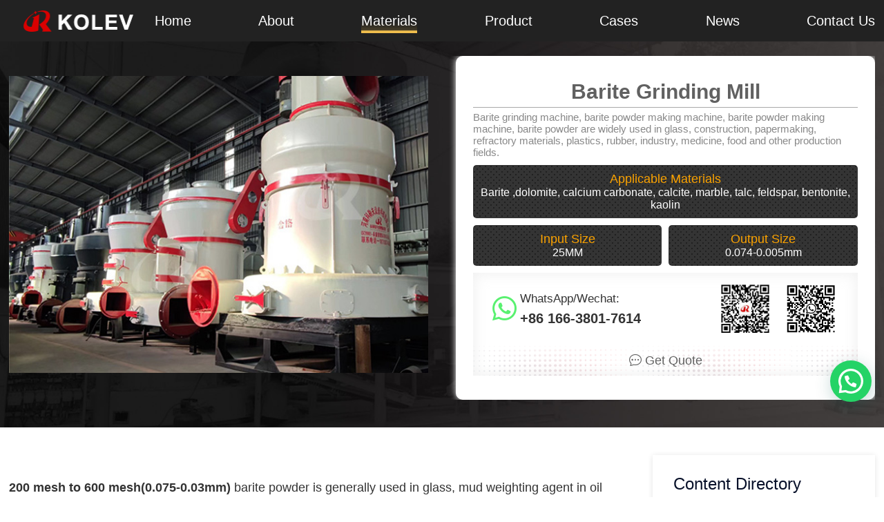

--- FILE ---
content_type: text/html; charset=utf-8
request_url: https://www.kolevgrindingmill.com/materials/Barite_Grinding_Mill.html
body_size: 18608
content:
<!DOCTYPE html>
<html lang="en">

<head>
    <!-- Google Tag Manager -->
<script>
    (function (w, d, s, l, i) {
        w[l] = w[l] || []; w[l].push({
            'gtm.start':
                new Date().getTime(), event: 'gtm.js'
        }); var f = d.getElementsByTagName(s)[0],
            j = d.createElement(s), dl = l != 'dataLayer' ? '&l=' + l : ''; j.async = true; j.src =
                'https://www.googletagmanager.com/gtm.js?id=' + i + dl; f.parentNode.insertBefore(j, f);
    })(window, document, 'script', 'dataLayer', 'GTM-NNSJPKH');
</script>
<!-- End Google Tag Manager -->

    <link rel="shortcut icon" href="/assets/img/favicon.ico" />
<meta name="viewport" content="width=device-width, initial-scale=1.0">
<meta name="renderer" content="webkit">
<meta charset="utf-8">
<title>Barite Grinding Mill</title>

<meta name="keywords" content="Barite Grinding Mill" />
<meta name="description" content="" />
<meta property="og:title" content="Barite Grinding Mill" />
<meta property="og:type" content="website" />
<meta property="og:url" content="" />
<meta property="og:description" content="" />
<meta property="og:site_name" content="Henan Kolev Equipment Technology Co., Ltd" />
<meta property="og:locale" content="en" />
<script>
    var require = {
        config: {"site":{"cdnurl":""},"actionname":"cate","jsname":"frontend\/index\/grinding\/pc","__ROOT__":"\/","__CDN__":"","__CSS__":"\/assets\/css","__IMG__":"\/assets\/img","__LIBS__":"\/assets\/libs","__PUBLIC__":"\/","__CSS_WEB__":"\/assets\/css\/web","__JS_DRYER__":"\/assets\/js\/frontend\/project_dryer","__IMG_WEB__":"\/assets\/img\/web","__IMG_WEB_CO__":"\/assets\/img\/web\/common","__IMG_DRYER__":"\/assets\/img\/web\/dryer","__IMG_DRYER_PC__":"\/assets\/img\/web\/dryer\/pc","__JS__":"\/assets\/js","__JS_F__":"\/assets\/js\/frontend","__JS_WEB__":"\/assets\/js\/frontend\/web\/common","__JQUERY__":"\/assets\/js\/frontend\/web\/common\/jquery-3.3.1.min.js","__LAZYLOAD__":"\/assets\/libs\/vanilla-lazyload\/17.6.1\/lazyload.min.js","__ALLJS__":"\/assets\/js\/frontend\/web\/common\/all.min.js","__LAYER__":"\/assets\/libs\/fastadmin-layer\/dist\/layer.js","__BOOTICON__":"\/assets\/libs\/bootstrap-icons-1.10.5\/font\/bootstrap-icons.min.css","__ALLCSS__":"\/assets\/css\/web\/style.min.css","__BOOTSTRAP_5.3.3_CSS__":"\/assets\/libs\/bootstrap-5.3.3\/dist\/css\/bootstrap.min.css","__BOOTSTRAP_5.3.3_JS__":"\/assets\/libs\/bootstrap-5.3.3\/dist\/js\/bootstrap.min.js","__LOGO_WHITE__":"\/assets\/img\/website\/logo.png","__LOGO_BLACK__":"\/assets\/img\/website\/logo-black.png","__LOGO_200_50__":"\/assets\/img\/logo_200_50.png","__LOGO_BLACK_200_50__":"\/assets\/img\/logo_black_200_50.png","__EMAIL__":"hnkolev@klfzb.com","__PHONE__":"+86 166-3801-7614","__PHONE_1__":"16638017614","__X_PHOOE__":"8616638017614","__X_PHONE__":"8616638017614","__ADDRESS__":"No. 145, West Section of Gongye Road, Shangjie District, Zhengzhou City, HeNan Province","__LINKEDIN__":"hnkelefu","__COMPANY_NAME__":"Henan Kolev Equipment Technology Co., Ltd","__TEL_LINK__":"tel:8616638017614","__EMAIL_LINK__":"mailto:hnkolev@klfzb.com","__TWITTER_LINK__":"https:\/\/twitter.com\/hnkelefu","__FACEBOOK_LINK__":"https:\/\/www.facebook.com\/profile.php?id=100091429260789","__LINKEDIN_LINK__":"https:\/\/www.linkedin.com\/in\/%E5%8B%92%E5%A4%AB-%E7%A7%91-065a6426b\/","__YOUTUBE_LINK__":"https:\/\/www.youtube.com\/channel\/UCjb-KJjmTMnu7w1nsfDslRg","__WHATSAPP_LINK__":"https:\/\/api.whatsapp.com\/send?phone=8616638017614&text=Hello!","__SHANGWUTONG__":"https:\/\/plt.zoosnet.net\/LR\/Chatpre.aspx?id=PLT28381291&lng=en","__GOOGLE_MAP__":"https:\/\/www.google.com\/maps\/embed?pb=!1m18!1m12!1m3!1d26202.412326532874!2d113.25718082332797!3d34.823510240011586!2m3!1f0!2f0!3f0!3m2!1i1024!2i768!4f13.1!3m3!1m2!1s0x35d8312e057e0bdd%3A0x3b28d5c9dbf7db1a!2sGong%20Ye%20Lu%2C%20Shang%20Jie%20Qu%2C%20Zheng%20Zhou%20Shi%2C%20He%20Nan%20Sheng%2C%20China!5e0!3m2!1sen!2sus!4v1692951878952!5m2!1sen!2sus","__COMPANY_DESC__":"The company is located in No. 145, Industrial Road West Section, Shangjie District, Zhengzhou City, covering an area of more than 15,000 square meters.","__COMPANY_ADDRESS__":"No. 145, Industrial Road West Section, Shangjie District, Zhengzhou City","__COMPANY_FOOTER__":"Copyright \u00a9 KOLEV 2024","_untime":1768988599372},
    };
</script>

    <meta name="google-site-verification" content="UfKLl74Em7QJ9M93scQbZSK5uTV1ksBnwP4IWeWmpA4" />
    <link rel="stylesheet" type="text/css" href="/assets/libs/bootstrap-icons-1.10.5/font/bootstrap-icons.min.css" />
    <link rel="stylesheet" type="text/css" href="/assets/css/index/style.min.css" />
    <link rel="stylesheet" type="text/css" href="/assets/css/index/grinding/pc.min.css" />
    
<link rel="preload" href="/assets/css/slick.css" as="style" onload="this.rel='stylesheet'">

    <style>.header_top_1 .lcon a:hover {
    color: #61d036;
}

.header_top_1 .lcon a:nth-of-type(2) {
    margin-left: 40px;
}

.header_top_1 .rcon a {
    color: #b6b6b6;
    margin: 0 4px;
}

.header_top_1 .rcon a:hover {
    color: #fff;
}
/* LAYER 1 */
.layer_1 {
    background: #fff;
    margin: auto;
    overflow: hidden;
    display: none;
}

.layer_1 .left {
    width: 309px;
    float: left;
    height: 100%;
}

.layer_1 .right {
    float: right;
    /* width: 490px; */
    width: 100%;
    padding: 20px;
    box-sizing: border-box;
    background: #fafafa;
    height: 100%;
}

.no-title .left {
    display: none;
}

.no-title .right {
    width: 100%;
}

.layer_1 .pc_inquiry__img {
    width: 200px;
    height: 200px;
    line-height: 200px;
    text-align: center;
    margin: 40px 59px 0 50px;
    overflow: hidden;
}

.layer_1 .pc_inquiry__img>img {
    max-width: 100%;
    max-height: 100%;
    vertical-align: middle;
}

.layer_1 .pc_inquiry__name {
    padding: 10px 32px 10px 24px;
    box-sizing: border-box;
    line-height: 18px;
    font-size: 16px;
    color: #2d3192;
    text-align: center;
    font-weight: 700;
}

.layer_1 .pc_inquiry__infor {
    width: 250px;
    margin: 0 auto;
    font-size: 12px;
}

.layer_1 .pc_inquiry__infor>li {
    overflow: hidden;
    padding-bottom: 10px;
}

.layer_1 .pc_inquiry__infor>li>span {
    display: inline-block;
    /* float: left; */
}

.layer_1 .pc_inquiry__infor>li>span:first-child {
    width: 105px;
}

.layer_1 .pc_inquiry__infor>li>span:last-child {
    width: 134px;
    padding-left: 10px;
    font-weight: 700;
}

.layer_1 .pc_inquiry__input {
    /* padding-bottom: 20px; */
    /* padding-bottom: 10px; */
    padding-bottom: 5px;
}

.layer_1 .Required_click {
    position: relative;
}

.layer_1 .pc_inquiry__title {
    font-size: 16px;
    /* padding-bottom: 10px; */
    padding-bottom: 5px;
    margin-bottom: 0;
}

.layer_1 .pc_inquiry__input>textarea {
    resize: none;
    outline: 0;
    background: #feffff;
    border: 1px solid #e3e3e3;
    width: 100%;
    height: 120px;
    border-radius: 4px;
    padding: 12px 10px;
    box-sizing: border-box;
    font-size: 14px;
    font-family: Arial, Helvetica, sans-serif;
}

.layer_1 .Required_click::after {
    content: "*";
    position: absolute;
    left: -12px;
    top: 0px;
    font-size: 16px;
    color: red;
}

.layer_1 .pc_inquiry__input>input {
    outline: 0;
    background: #feffff;
    border: 1px solid #e3e3e3;
    padding: 12px 10px;
    width: 100%;
    font-size: 14px;
    box-sizing: border-box;
    border-radius: 4px;
}

.layer_1 .pc_inquiry__submit {
    width: 220px;
    margin: 0 auto;
}

.layer_1 .btn-component {
    width: 100%;
    box-sizing: border-box;
    background: #3ca860;
    color: #fff;
    font-size: 16px;
    line-height: 18px;
    border-radius: 4px;
    text-align: center;
    cursor: pointer;
    min-height: 40px;
}

.layer_1 .btn-component>span {
    color: #ffff;
    display: inline-block;
    padding: 11px 10px;
}

@media screen and (max-width: 800px) {
    .layer_1 .pc_inquiry__img {
        width: 100%;
        margin: auto;
    }

    .layer_1 .left,
    .layer_1 .right {
        float: none;
        width: 100%;
    }

}
.fix_show_bottom_1 {
    display: none;
    position: fixed;
    left: 0px;
    bottom: 0px;
    z-index: 999;
    background: #333;
    padding: 0.7% 0;
}

.fix_show_bottom_1.fix_show_block {
    display: block;
}

.fix_show_bottom_1 input,
.fix_show_bottom_1 button {
    height: 42px;
    border: 0;
}

.fix_show_bottom_1 input {
    background: #494949;
    padding-left: 1%;
    margin-right: 0.5%;
}

.fix_show_bottom_1 button {
    background: #df414a;
}.joinchat {
    --joinchat-ico: url("data:image/svg+xml;charset=utf-8,%3Csvg xmlns='http://www.w3.org/2000/svg' viewBox='0 0 24 24'%3E%3Cpath fill='%23fff' d='M3.516 3.516c4.686-4.686 12.284-4.686 16.97 0 4.686 4.686 4.686 12.283 0 16.97a12.004 12.004 0 0 1-13.754 2.299l-5.814.735a.392.392 0 0 1-.438-.44l.748-5.788A12.002 12.002 0 0 1 3.517 3.517zm3.61 17.043.3.158a9.846 9.846 0 0 0 11.534-1.758c3.843-3.843 3.843-10.074 0-13.918-3.843-3.843-10.075-3.843-13.918 0a9.846 9.846 0 0 0-1.747 11.554l.16.303-.51 3.942a.196.196 0 0 0 .219.22l3.961-.501zm6.534-7.003-.933 1.164a9.843 9.843 0 0 1-3.497-3.495l1.166-.933a.792.792 0 0 0 .23-.94L9.561 6.96a.793.793 0 0 0-.924-.445 1291.6 1291.6 0 0 0-2.023.524.797.797 0 0 0-.588.88 11.754 11.754 0 0 0 10.005 10.005.797.797 0 0 0 .88-.587l.525-2.023a.793.793 0 0 0-.445-.923L14.6 13.327a.792.792 0 0 0-.94.23z'/%3E%3C/svg%3E");
    --joinchat-font: -apple-system, blinkmacsystemfont, "Segoe UI", roboto, oxygen-sans, ubuntu, cantarell, "Helvetica Neue", sans-serif;
    --bottom: 130px;
    --sep: 10px;
    --s: 60px;
    --header: calc(var(--s)*1.16667);
    --vh: 100vh;
    --rgb: var(--red) var(--green) var(--blue);
    --color: rgb(var(--rgb));
    --dark: rgb(calc(var(--red) - 75) calc(var(--green) - 75) calc(var(--blue) - 75));
    --hover: rgb(calc(var(--red) + 50) calc(var(--green) + 50) calc(var(--blue) + 50));
    --bg: rgb(var(--rgb)/4%);
    --tolerance: 210;
    --bw: calc((var(--red)*0.2126 + var(--green)*0.7152 + var(--blue)*0.0722 - var(--tolerance))*-10000000);
    --text: hsl(0deg 0% calc(var(--bw)*1%)/clamp(70%, calc(var(--bw)*1%), 100%));
    --msg: var(--color);
    color: var(--text);
    position: fixed;
    z-index: 999;
    right: var(--sep);
    bottom: var(--bottom);
    font: normal normal normal 16px/1.625em var(--joinchat-font);
    letter-spacing: 0;
    animation: joinchat_show .5s cubic-bezier(.18, .89, .32, 1.28) 10ms both;
    -webkit-user-select: none;
    -moz-user-select: none;
    user-select: none;
    touch-action: manipulation;
    -webkit-font-smoothing: antialiased;
    -webkit-tap-highlight-color: rgb(0 0 0/0);
    --peak: url(#joinchat__peak_l);
    --red: 249;
    --green: 96;
    --blue: 58;
    transform: scaleX(1);
    animation-timing-function: ease-in-out
}

@supports not (width: clamp(1px, 1%, 10px)) {
    .joinchat {
        --text: hsl(0deg 0% calc(var(--bw)*1%)/90%)
    }
}

.joinchat__button {
    position: absolute;
    z-index: 2;
    bottom: 8px;
    right: 8px;
    background: #25d366;
    border-radius: calc(var(--s)/2);
    box-shadow: 1px 6px 24px 0 rgba(7, 94, 84, .24);
}

.joinchat__button:hover {
    background: #128c7e;
    transition-duration: 1.5s
}

.joinchat--nobtn.joinchat--chatbox .joinchat__button>:not(.joinchat__qr) {
    display: none
}

.joinchat__button__open {
    width: var(--s);
    height: var(--s);
    background: rgb(0 0 0/0) var(--joinchat-ico) 50% no-repeat;
    background-size: 60%;
}

.joinchat--chatbox .joinchat__button__open {
    display: none
}

.joinchat__button__send {
    display: none;
    flex-shrink: 0;
    width: var(--s);
    height: var(--s);
    max-width: var(--s);
    padding: calc(var(--s)*0.18);
    margin: 0;
    overflow: hidden
}

.joinchat--chatbox .joinchat__button__send {
    display: block
}

.joinchat__button__send path {
    fill: none !important;
    stroke: var(--text) !important
}

.joinchat__button__send .joinchat_svg__plain {
    stroke-dasharray: 1097;
    stroke-dashoffset: 1097;
    animation: joinchat_plain 6s .2s ease-in-out infinite
}

.joinchat__button__send .joinchat_svg__chat {
    stroke-dasharray: 1020;
    stroke-dashoffset: 1020;
    animation: joinchat_chat 6s 3.2s ease-in-out infinite
}

.joinchat__tooltip {
    position: absolute;
    top: calc(var(--s)/2 - 16px);
    right: calc(var(--s) + 16px);
    max-width: calc(100vw - var(--s) - 45px);
    height: 32px;
    padding: 0 14px;
    border: none;
    border-radius: 16px;
    background: #fff;
    color: rgba(0, 0, 0, .8);
    line-height: 31px;
    white-space: nowrap;
    opacity: 0;
    transition: opacity .3s ease-out .4s;
    filter: drop-shadow(0 1px 4px rgba(0, 0, 0, .4));
    pointer-events: none
}

.joinchat__tooltip:after {
    content: "";
    display: block;
    position: absolute;
    top: 10px;
    right: -6px;
    border: 8px solid transparent;
    border-width: 6px 0 6px 8px;
    border-left-color: #fff
}

.joinchat__tooltip div {
    width: -moz-max-content;
    width: max-content;
    max-width: 100%;
    overflow: hidden;
    text-overflow: ellipsis
}

.joinchat--chatbox .joinchat__tooltip {
    display: none
}

.joinchat__qr {
    position: absolute;
    bottom: calc(var(--s) + 16px);
    right: 0;
    display: none;
    flex-direction: column-reverse;
    width: 228px;
    min-height: 200px;
    padding: 14px 14px 10px;
    border: none;
    border-radius: 16px;
    background: #fff;
    color: rgba(0, 0, 0, .8);
    text-align: center;
    white-space: nowrap;
    filter: drop-shadow(0 1px 4px rgba(0, 0, 0, .4));
    animation: joinchat_badge_in .4s cubic-bezier(.11, .84, .83, 1.01) .5s both;
    pointer-events: none
}

.joinchat__qr:after {
    content: "";
    display: block;
    position: absolute;
    bottom: -6px;
    right: calc(var(--s)/2 - 6px);
    border: 8px solid transparent;
    border-width: 8px 6px 0;
    border-top-color: #fff
}

.joinchat__qr div {
    font-size: 14px;
    color: #4a4a4a;
    overflow: hidden;
    text-overflow: ellipsis
}

.joinchat__qr canvas,
.joinchat__qr img {
    display: block;
    width: 200px;
    height: 200px;
    margin: 0
}

.joinchat__box {
    display: flex;
    flex-direction: column;
    position: absolute;
    bottom: 0;
    right: 0;
    z-index: 1;
    width: calc(100vw - var(--sep)*2);
    max-width: 400px;
    max-height: calc(var(--vh) - var(--bottom) - var(--sep));
    border-radius: calc(var(--s)/2 + 2px);
    background: #fff linear-gradient(180deg, var(--color), var(--color) var(--header), var(--bg) var(--header), var(--bg));
    box-shadow: 0 2px 6px 0 rgba(0, 0, 0, .5);
    text-align: left;
    overflow: hidden;
    transform: scale3d(0, 0, 0);
    opacity: 0;
    transition: max-height .2s ease-out, opacity .4s ease-out, transform 0s linear .3s
}

.joinchat--chatbox .joinchat__box {
    opacity: 1;
    transform: scaleX(1);
    transition: max-height .2s ease-out, opacity .2s ease-out, transform 0s linear
}

.joinchat__header {
    display: flex;
    flex-flow: row;
    align-items: center;
    position: relative;
    flex-shrink: 0;
    height: var(--header);
    min-height: 50px;
    padding: 0 70px 0 26px;
    margin: 0
}

.joinchat__powered {
    font-size: 11px;
    line-height: 18px;
    color: inherit !important;
    text-decoration: none !important;
    fill: currentcolor;
    opacity: .8
}

.joinchat__powered svg {
    display: inline-block;
    width: auto;
    height: 18px;
    vertical-align: -30%
}

.joinchat__powered:active,
.joinchat__powered:hover {
    color: inherit !important;
    text-decoration: none !important;
    opacity: .9;
    filter: drop-shadow(0 1px 3px rgba(0, 0, 0, .3))
}

.joinchat__close {
    --size: 34px;
    position: absolute;
    top: calc(50% - var(--size)/2);
    right: 24px;
    width: var(--size);
    height: var(--size);
    border-radius: 50%;
    background: rgba(0, 0, 0, .4) url("data:image/svg+xml;charset=utf-8,%3Csvg xmlns='http://www.w3.org/2000/svg' fill='%23fff' viewBox='0 0 24 24'%3E%3Cpath d='M24 2.4 21.6 0 12 9.6 2.4 0 0 2.4 9.6 12 0 21.6 2.4 24l9.6-9.6 9.6 9.6 2.4-2.4-9.6-9.6L24 2.4z'/%3E%3C/svg%3E") 50% no-repeat;
    background-size: 12px;
    cursor: pointer;
    transition: background-color .3s ease-out
}

.joinchat__close:hover {
    background-color: rgba(0, 0, 0, .6)
}

.joinchat__close:active {
    background-color: rgba(0, 0, 0, .7)
}

.joinchat__box__scroll {
    overflow: hidden scroll;
    overscroll-behavior-y: contain;
    -webkit-overflow-scrolling: touch
}

.joinchat__box__scroll::-webkit-scrollbar {
    width: 4px;
    background: rgb(0 0 0/0)
}

.joinchat__box__scroll::-webkit-scrollbar-thumb {
    border-radius: 2px;
    background: rgb(0 0 0/0)
}

.joinchat__box__scroll:hover::-webkit-scrollbar-thumb {
    background: rgba(0, 0, 0, .2)
}

.joinchat__box__content {
    width: calc(100% + 4px);
    padding: 20px 0 calc(var(--s) + 16px)
}

.joinchat__message {
    position: relative;
    min-height: 56px;
    padding: 15px 20px;
    margin: 0 26px 26px;
    border-radius: 26px;
    background: #fff;
    color: #4a4a4a;
    word-break: break-word;
    filter: drop-shadow(0 1px 2px rgba(0, 0, 0, .3));
    transform: translateZ(0)
}

.joinchat__message:before {
    content: "";
    display: block;
    position: absolute;
    bottom: 18px;
    left: -15px;
    width: 17px;
    height: 25px;
    background: inherit;
    -webkit-clip-path: var(--peak);
    clip-path: var(--peak)
}

@keyframes joinchat_show {
    0% {
        transform: scale3d(0, 0, 0)
    }

    to {
        transform: scaleX(1)
    }
}

@keyframes joinchat_badge_in {
    0% {
        opacity: 0;
        transform: translate3d(0, 50px, 0)
    }

    to {
        opacity: 1;
        transform: translateZ(0)
    }
}

@keyframes joinchat_plain {

    0%,
    50%,
    to {
        stroke-dashoffset: 1097
    }

    5%,
    45% {
        stroke-dashoffset: 0
    }
}

@keyframes joinchat_chat {

    0%,
    50%,
    to {
        stroke-dashoffset: 1020
    }

    5%,
    45% {
        stroke-dashoffset: 0
    }
}

@media (orientation: landscape) and (height >=481px),
(orientation:portrait) and (width >=481px) {
    .joinchat--mobile {
        display: none !important
    }
}

@media (width <=767px) {
    .joinchat--footer-bar {
        --bottom: 76px !important
    }
}

@media (orientation: landscape) and (height <=480px),
(width <=480px) {
    .joinchat {
        --bottom: 6px;
        --sep: 6px;
        --header: calc(var(--s)*0.91667)
    }

    .joinchat__close {
        --size: 28px
    }

    .joinchat__box__scroll {
        padding-top: 15px
    }

    .joinchat__message {
        padding: 18px 16px;
        line-height: 24px;
        margin: 0 20px 20px
    }
}

@media (hover: hover) {
    .joinchat__button:hover .joinchat__tooltip {
        opacity: 1;
        animation: none;
        transition: opacity .2s
    }

    .joinchat--chatbox .joinchat__button:hover .joinchat__qr {
        display: flex
    }
}

@media (prefers-reduced-motion) {
    .joinchat {
        animation: none
    }

    .joinchat__button__send .joinchat_svg__plain {
        stroke-dasharray: 0;
        animation: none
    }

    .joinchat__button__send .joinchat_svg__chat {
        animation: none
    }
}

.joinchat__message hr+br {
    display: none
}

.joinchat__message a {
    color: var(--msg) !important;
    font-size: 1em;
    text-decoration: underline
}

.joinchat__message a.joinchat__btn {
    display: inline-block;
    min-height: 46px;
    max-width: 100%;
    padding: 10px 20px;
    margin: 5px 0;
    border: 3px solid var(--msg);
    border-radius: 23px;
    line-height: 20px;
    text-align: center;
    text-decoration: none !important;
    overflow: hidden;
    text-overflow: ellipsis
}

.joinchat__message a.joinchat__btn+a.joinchat__btn {
    margin-top: -5px
}

.joinchat__message a:hover,
.joinchat__message a:active {
    color: var(--hover) !important;
    border-color: var(--hover)
}

.joinchat__message img {
    max-width: 100%;
    height: auto;
    margin: .2em 0;
    border-radius: 4px;
    box-shadow: 0 1px 5px rgba(0, 0, 0, .1)
}

.joinchat__message .joinchat-inline {
    display: inline-block;
    margin: -10px 0;
    border-radius: 0;
    box-shadow: none;
    vertical-align: middle
}

.joinchat__message code {
    padding: 2px 5px;
    font-size: 90%;
    color: #c7254e;
    background-color: #f9f2f4;
    border-radius: 4px
}

.joinchat__message hr {
    width: 100% !important;
    height: 0 !important;
    padding: 0 !important;
    border: none !important;
    border-top: 2px solid var(--msg) !important;
    margin: 10px 0 !important
}

.joinchat__message .calendly-inline-widget {
    max-width: 100%;
    width: 400px;
    height: 600px;
    overflow: hidden !important
}

.joinchat--nobtn .joinchat__box__content {
    padding-bottom: 0
}

.joinchat--nobtn .joinchat__qr,
.joinchat--nobtn .joinchat__qr:after {
    left: 0 !important;
    right: auto !important;
    transition: transform .1s ease-out
}

.joinchat--nobtn .joinchat__qr {
    transform: translate3d(var(--qr-x, 0), var(--qr-y, 0), 0);
    -webkit-animation: .4s cubic-bezier(.11, .84, .83, 1.01) .3s backwards joinchat_qr_in;
    animation: .4s cubic-bezier(.11, .84, .83, 1.01) .3s backwards joinchat_qr_in
}

.joinchat--nobtn .joinchat__qr.joinchat__qr--show {
    display: flex
}

.joinchat--nobtn .joinchat__qr:after {
    transform: translateX(var(--qr-a, calc(var(--s)/2 - 6px)))
}

.joinchat--nobtn .joinchat__qr .qr__channel {
    display: none
}

.joinchat--nobtn .joinchat__qr .qr__channel--show {
    display: block
}

@-webkit-keyframes joinchat_qr_in {
    from {
        opacity: 0;
        transform: translate3d(var(--qr-x, 0), calc(var(--qr-y, 0) + 50px), 0)
    }

    to {
        opacity: 1;
        transform: translate3d(var(--qr-x, 0), var(--qr-y, 0), 0)
    }
}

@keyframes joinchat_qr_in {
    from {
        opacity: 0;
        transform: translate3d(var(--qr-x, 0), calc(var(--qr-y, 0) + 50px), 0)
    }

    to {
        opacity: 1;
        transform: translate3d(var(--qr-x, 0), var(--qr-y, 0), 0)
    }
}

.joinchat__channels {
    position: sticky;
    bottom: 8px;
    display: flex;
    flex-direction: row-reverse;
    width: var(--s);
    height: var(--s);
    padding: 0 8px;
    margin: 8px 0 8px auto;
    transition: width 0s linear .5s
}

.joinchat--chatbox .joinchat__channels {
    width: 100%;
    transition: width .3s ease-out .2s
}

.joinchat__channel {
    display: block;
    flex: 0 1 calc(var(--s)*0.85);
    min-width: 0;
    max-width: calc(var(--s)*0.85)
}

.joinchat__channel:first-child {
    flex: 0 0 var(--s);
    max-width: var(--s)
}

.joinchat__channel:nth-child(n+2) {
    opacity: .2
}

.joinchat__channel:hover {
    flex-shrink: 0
}

.joinchat--chatbox .joinchat__channel {
    opacity: 1;
    transition: opacity .3s linear .2s, flex-shrink .2s linear
}

.joinchat__channels {
    --ios: none;
    --non-ios: block
}

@supports(-webkit-overflow-scrolling:touch) {
    .joinchat__channels {
        --ios: block;
        --non-ios: none
    }
}

.joinchat__channel div {
    width: var(--s);
    height: var(--s);
    border: 2px solid #fff;
    border-radius: 50%;
    background: #ccc;
    box-shadow: 1px 2px 4px 0 rgba(0, 0, 0, .24);
    overflow: hidden;
    cursor: pointer;
    transition: all .1s ease-in-out;
    transform: translateX(0)
}

.joinchat__channel div:hover,
.joinchat__channel div:focus {
    box-shadow: 1px 2px 5px 0 rgba(0, 0, 0, .6)
}

.joinchat__channel svg,
.joinchat__channel img {
    width: 100%;
    height: 100%;
    -o-object-fit: cover;
    object-fit: cover;
    transition: transform .1s ease-in-out
}

.joinchat__channel div:hover svg,
.joinchat__channel div:focus svg,
.joinchat__channel div:hover img,
.joinchat__channel div:focus img {
    transform: scale3d(1.1, 1.1, 1.1)
}

.joinchat__channel--qr div {
    cursor: default
}

.joinchat__channel:nth-child(1) {
    z-index: 14
}

.joinchat__channel:nth-child(2) {
    z-index: 13
}

.joinchat__channel:nth-child(3) {
    z-index: 12
}

.joinchat__channel:nth-child(4) {
    z-index: 11
}

.joinchat__channel:nth-child(5) {
    z-index: 10
}

.joinchat__channel:nth-child(6) {
    z-index: 9
}

.joinchat__channel:nth-child(7) {
    z-index: 8
}

.joinchat__channel:nth-child(8) {
    z-index: 7
}

.joinchat__channel:nth-child(9) {
    z-index: 6
}

.joinchat__channel:nth-child(10) {
    z-index: 5
}

.joinchat__channel:nth-child(11) {
    z-index: 4
}

.joinchat__channel:nth-child(12) {
    z-index: 3
}

.joinchat__channel:nth-child(13) {
    z-index: 2
}

.joinchat__channel:nth-child(14) {
    z-index: 1
}.main-footer {
    padding-bottom: 69px;
    background-size: cover;
    -webkit-background-size: cover;
    -o-background-size: cover;
    background-position: center;
}

.main-footer .footer .fix_footer {
    box-shadow: inset 0 0 5px #b5b5b5;
}

.main-footer .section:nth-of-type(1) .title {
    border-bottom: 2px solid;
}

.main-footer .section .link .q_link {
    color: #3c80d5;
}

.main-footer .section .link:hover {
    color: #ffa200;
}

.main-footer .section .qrcode {
    flex-direction: column;
}

.main-footer .section .qrcode img {
    max-width: 120px;
}

@media (max-width: 700px) {
    .main-footer .footer .fix_footer .section {
        width: 49%;
    }
}

@media (max-width: 500px) {
    .main-footer .footer .fix_footer .section {
        width: 100%;
    }

    .main-footer .footer .fix_footer .section .title {
        font-size: 22px;
        padding-bottom: 0;
        margin-bottom: 0;
    }

    .main-footer .footer .fix_footer .section .font-size-18 {
        font-size: 16px;
    }

    .main-footer .section .qrcode {
        text-align: left;
    }
}.middle_footer_2 {
    background-size: cover;
    -webkit-background-size: cover;
    -o-background-size: cover;
    background-position: center;
}

.middle_footer_2 .mask {
    padding: 30px 0;
    background: rgba(0, 0, 0, .4);
}

.middle_footer_2 .bottom {
    box-shadow: inset 0 0 5px #414a5a;
    background-color: #ffffffab;
}

.middle_footer_2 .bottom .text_title {
    color: #333;
}

.middle_footer_2 .bottom .service {
    box-shadow: inset 0px 0px 20px 0px;
    background-image: -webkit-linear-gradient(158deg, rgb(10, 19, 42) 0%, rgb(16, 76, 138) 100%);
}

.middle_footer_2 .bottom .service .service_list {
    width: calc(100% / 6);
}

.middle_footer_2 .bottom .service .service_list:last-of-type div i {
    display: none;
}

.middle_footer_2 .bottom .service .service_list>i {
    font-size: 60px;
}

.middle_footer_2 .bottom .service .service_list .right {
    position: absolute;
    right: -10px;
    top: 50%;
    transform: translateY(-50%);
    font-size: 25px;
}

.middle_footer_2 .bottom .service .service_list .border_da {
    border: 1px dashed;
}

.middle_footer_2 .bottom .service .service_none {
    position: absolute;
    top: 10px;
    width: 0;
    z-index: 1;

    -webkit-transition: width 1s linear;
    -moz-transition: width 1s linear;
    -ms-transition: width 1s linear;
    -o-transition: width 1s linear;
    transition: width 1s linear;
}

.middle_footer_2 .bottom .service .service_none .service_list {
    color: #ffa200;
}

.middle_footer_2 .bottom .service:hover .service_none {
    width: 100%;
}

.middle_footer_2 .bottom .form_group i {
    position: absolute;
    top: 50%;
    left: 8px;
    transform: translateY(-50%);
}

.middle_footer_2 .bottom .form_group input {
    height: 30px;
}

.middle_footer_2 .bottom .form_group input,
.middle_footer_2 .bottom .textarea_group textarea {
    padding-left: 30px;
    outline: none;
    background-color: #ffffffab;
    border: 1px solid #fff0;
}

.middle_footer_2 .bottom .form_group input::placeholder,
.middle_footer_2 .bottom .textarea_group textarea::placeholder {
    color: #bbbbbb;
}

.middle_footer_2 .bottom .form_group input:focus,
.middle_footer_2 .bottom .textarea_group textarea:focus {
    border: 1px solid #ffa200;
}

.middle_footer_2 .bottom .textarea_group textarea {
    padding-top: 4px;
    resize: none;
}

.middle_footer_2 .bottom .textarea_group i {
    position: absolute;
    top: 1px;
    left: 5px;
}

.middle_footer_2 .bottom .contact-button {
    padding: 10px 80px;
    background-color: #ffa200;
    color: #444;
    border-radius: 10px;
    border: 0;
    box-shadow: 5px 8px 5px #888;
}

.middle_footer_2 .bottom .contact-button:hover {
    border-radius: 0;
    color: #fff;
}

.middle_footer_2 .bottom .bottom_right {
    background-color: #ffffffab;
}

@media (max-width: 700px) {
    .middle_footer_2 .bottom .text_title {
        font-size: 22px;
    }

    .middle_footer_2 .w-49 {
        width: 100%;
    }
}</style>
    <script>
    let timerId;

    let navigationType = 'unknown';
    try {
        const navEntries = performance.getEntriesByType("navigation");
        if (navEntries.length > 0) {
            navigationType = navEntries[0].type;
        }
    } catch (error) {
    }

    function sendVisitTime() {
        fetch('/visit_time', {
            method: 'POST',
            headers: {
                'Content-Type': 'application/json'
            },
            body: JSON.stringify({
                page_id: requirejs.s.contexts._.config.config['_untime'],
            })
        })
            .then(response => response.json())
    }

    function sendNavigationType(navigationType) {
        fetch('/navigation_type', {
            method: 'POST',
            headers: {
                'Content-Type': 'application/json'
            },
            body: JSON.stringify({
                page_id: requirejs.s.contexts._.config.config['_untime'],
                navigation_type: navigationType
            })
        })
            .then(response => response.json())
    }

    function startTimer() {
        timerId = setInterval(() => {
            sendVisitTime();
        }, 5000);
    }

    function stopTimer() {
        clearInterval(timerId);
    }

    document.addEventListener('visibilitychange', () => {
        if (document.hidden) {
            clearInterval(timerId);
        } else {
            startTimer();
        }
    });

    window.addEventListener('load', () => {
        startTimer();
        sendNavigationType(navigationType);
    });

    window.addEventListener('beforeunload', stopTimer);
</script>
<script src="/assets/js/require.min.js" data-main="/assets/js/require-frontend-web.min.js" defer></script>

</head>

<body>
    <!-- Google Tag Manager (noscript) -->
<noscript>
    <iframe src="https://www.googletagmanager.com/ns.html?id=GTM-NNSJPKH" height="0" width="0"
        style="display:none;visibility:hidden"></iframe>
</noscript>
<!-- End Google Tag Manager (noscript) -->

    <div class="header_top_1 bg-black line-height-40 max-width-800-hide overflow-hidden">
    <div class="wrap-1400">
        <div class="d-flex-wrap-between">
            <div class="lcon">
                <a  name="link" href="https://api.whatsapp.com/send?phone=8616638017614&text=Hello!" title="Click Contact Us for product details!" data-type="whatsapp" target="_blank" data-link="true"  class="color-white font-size-16 d-inline-block">
                    <i class="bi bi-whatsapp font-size-18"></i>
                    +86 166-3801-7614 ( Wechat/WhatsApp )
                </a>
                <a  name="link" href="mailto:hnkolev@klfzb.com" title="Looking forward to your letter!" data-type="email" target="_blank" data-link="true"  class="color-white font-size-16 d-inline-block">
                    <i class="bi bi-envelope font-size-18"></i>
                    hnkolev@klfzb.com
                </a>
            </div>
            <div class="rcon d-inline-block">
                <a  name="link" href="https://www.facebook.com/profile.php?id=100091429260789" title="facebook" data-type="facebook" target="_blank" data-link="true"  class="bi bi-facebook text-center d-inline-block font-size-18"></a>
                <a  name="link" href="https://twitter.com/hnkelefu" title="twitter" data-type="twitter" target="_blank" data-link="true"  class="bi bi-twitter text-center d-inline-block font-size-18"></a>
                <a  name="link" href="https://www.linkedin.com/in/%E5%8B%92%E5%A4%AB-%E7%A7%91-065a6426b/" title="linkedin" data-type="linkedin" target="_blank" data-link="true"  class="bi bi-linkedin text-center d-inline-block font-size-18"></a>
                <a  name="link" href="https://www.youtube.com/channel/UCjb-KJjmTMnu7w1nsfDslRg" title="Click to view product videos!" data-type="youtube" target="_blank" data-link="true"  class="bi bi-youtube text-center d-inline-block font-size-18"></a>
            </div>
        </div>
    </div>
</div>

    <header class="header">
    <div class="pc_ wrap-1400">
        <div class="header_box d-grid column-gap-10 grid-template-columns">
            <div class="logo grid-item-2">
                <img data-src="/assets/img/logo_200_50.png" alt="logo" title="logo" class="lazy w-100">
            </div>
            <div class="nav grid-item-7 d-flex-wrap-between">
                                <div class=" nav_list text-center">
                    <a class="cate_name" href="/" title="Home">Home</a>
                                    </div>
                                <div class=" nav_list text-center">
                    <a class="cate_name" href="/about.html" title="About">About</a>
                                    </div>
                                <div class="on nav_list text-center">
                    <a class="cate_name" href="/materials.html" title="Materials">Materials</a>
                                    </div>
                                <div class=" nav_list text-center">
                    <a class="cate_name" href="/product.html" title="Product">Product</a>
                                    </div>
                                <div class=" nav_list text-center">
                    <a class="cate_name" href="/cases.html" title="Cases">Cases</a>
                                    </div>
                                <div class=" nav_list text-center">
                    <a class="cate_name" href="/news.html" title="News">News</a>
                                    </div>
                                <div class=" nav_list text-center">
                    <a class="cate_name" href="/contact.html" title="Contact Us">Contact Us</a>
                                    </div>
                            </div>
            <div class="contact grid-item-3">
                <a  name="link" href="https://api.whatsapp.com/send?phone=8616638017614&text=Hello!" title="Click Contact Us for product details!" data-type="whatsapp" target="_blank" data-link="true" >
                    <img data-src="/assets/img/project_grinding/header/top-tel.png" alt="whatsapp" title="whatsapp" class="lazy">
                    +86 166-3801-7614
                </a>
            </div>
        </div>
    </div>
</header>

    
<div class="header_scroll d-none"></div>

<div class="article_info_1 wrap-2000">
    <div class="section article_head_bg">
    <div class="mask">
        <div class="wrap-1400">
            <div class="article_head d-grid grid-template-columns column-gap-40 overflow-hidden">

                                <div class="right grid-item-6 overflow-hidden my-auto">
                    <div class="swiper mySwiper2 mb-10">
                        <div class="swiper-wrapper text-center">
                                                        <div class="swiper-slide align-self-center">
                                <img src="/uploads/20240527/dbf4423721cffe68a6bd297282896d89.jpg" alt="Barite Grinding Mill cover 1"
                                    title="Barite Grinding Mill cover 1">
                            </div>
                                                    </div>
                    </div>
                                    </div>
                
                <div class="left grid-item-6 my-auto">
                    <div class="title">Barite Grinding Mill</div>
                    <small class="desc ">
                        <div>Barite grinding machine, barite powder making machine, barite powder making machine, barite powder are widely used in glass, construction, papermaking, refractory materials, plastics, rubber, industry, medicine, food and other production fields.</div>
                    </small>
                                        <ul class="attribute d-grid grid-gap-10 grid-template-columns mb-10">
                                                <li class="attr_li grid-item-12">
                            <div>Applicable Materials</div>Barite ,dolomite, calcium carbonate, calcite, marble, talc, feldspar, bentonite, kaolin                        </li>
                                                <li
                            class="grid-item-6 attr_li">
                            <div>Input size</div>25MM                        </li>
                                                <li
                            class="grid-item-6 attr_li">
                            <div>Output size</div>0.074-0.005mm                        </li>
                                            </ul>
                    
                    <div class="contact_box">
                        <div class="whatsapp_box">
                            <div class="w-48">
                                <i class="bi bi-whatsapp whatsapp"></i>
                                <a  name="link" href="https://api.whatsapp.com/send?phone=8616638017614&text=Hello!" title="Click Contact Us for product details!" data-type="whatsapp" target="_blank" data-link="true" >
                                    <span>WhatsApp/Wechat:</span>
                                    <b>+86 166-3801-7614</b>
                                </a>
                            </div>
                            <img data-src="/assets/img/common/wechat.png" alt="wechat" title="wechat"
                                class="lazy wechat photo" data-link="true" data-type="qr_wechat">
                            <img data-src="/assets/img/common/shared_qr_code.png" alt="whatsapp" title="whatsapp"
                                class="lazy whatsapp_img photo" data-link="true" data-type="qr_whatsapp">
                        </div>

                        <div class="quote lazy" data-bg="/assets/img/project_crusher/pro-dot03.png">
                            <div  class="contact-button-layer " href="javascript:void(0)" title="Get A Free Quote" data-type="layer" data-link="true" >
                                <i class="bi bi-chat-dots"></i>
                                Get Quote
                            </div>
                        </div>
                    </div>
                </div>
            </div>
        </div>
    </div>
</div>

</div>

<div class="materials_info position">

    <aside class="materials_side_top position">
        <div class="wrap-1600 d-flex-wrap-between align-center">
            <ul class="materials_side_ul clearfix">
                                <li class="cursor materials_side_li  active ">
                    <span class="materials_side_link" data-link="0">Application of  Powder</span>
                </li>
                                <li class="cursor materials_side_li ">
                    <span class="materials_side_link" data-link="1">Grinding Mill Machine</span>
                </li>
                                <li class="cursor materials_side_li ">
                    <span class="materials_side_link" data-link="2">Working Principle</span>
                </li>
                                <li class="cursor materials_side_li ">
                    <span class="materials_side_link" data-link="3">Cases</span>
                </li>
                                <li class="cursor materials_side_li">
                    <span class="materials_side_link" data-link="leave_message">Leave Message</span>
                </li>
            </ul>
            <div class="materials_side_contact">
                <a class="d-block"  name="link" href="mailto:hnkolev@klfzb.com" title="Looking forward to your letter!" data-type="email" target="_blank" data-link="true" >
                    <i class="bi bi-envelope-fill email"></i>
                    hnkolev@klfzb.com
                </a>
                <a class="d-block"  name="link" href="https://api.whatsapp.com/send?phone=8616638017614&text=Hello!" title="Click Contact Us for product details!" data-type="whatsapp" target="_blank" data-link="true" >
                    <i class="bi bi-whatsapp whatsapp"></i>
                    +86 166-3801-7614
                </a>
            </div>
        </div>
    </aside>

    <div class="wrap-1400 clearfix">
        <aside class="materials_side">
            <div class="side-auto side-list">
                <div class="side-nav">
                    <strong>Content Directory</strong>
                    <div class="side-con">
                        <ol class="toc-list">
                                                        <li class="toc-list-item  is-active-li ">
                                <a href="#0"
                                    class="toc-link node-name--H2 is-active-link">Application of  Powder</a>
                            </li>
                                                        <li class="toc-list-item ">
                                <a href="#1"
                                    class="toc-link node-name--H2 ">Grinding Mill Machine</a>
                            </li>
                                                        <li class="toc-list-item ">
                                <a href="#2"
                                    class="toc-link node-name--H2 ">Working Principle</a>
                            </li>
                                                        <li class="toc-list-item ">
                                <a href="#3"
                                    class="toc-link node-name--H2 ">Cases</a>
                            </li>
                                                        <li class="toc-list-item">
                                <a href="#leave_message" class="toc-link node-name--H2">Leave Message</a>
                            </li>
                        </ol>
                    </div>
                </div>
            </div>
                    </aside>
        <div class="right">
            <article class="con-show">
                                <div id="0" name="0" class="wp"><p><strong>200 mesh to 600 mesh(0.075-0.03mm)</strong> barite powder is generally used in glass, mud weighting agent in oil drilling, construction, plastics, medical field, waterproof material factory and other industries</p><p><img src="https://www.klfzb.com/uploads/20240527/486afc118851c271cf36e3271f54f93f.jpg" alt="输入图片说明" title="输入图片说明"></p><p>Barite powder of <strong>800mesh to 2500 mesh(0.019-0.005mm)</strong> is generally used in paints, coatings, inks, PVC, paper coatings, artificial leather, engineering plastics, amino film plastics, wires and cables and other industries.</p></div>
                <div class="wp">
                    <img data-src="/uploads/20240527/331ec1a75fcaa5e281ad97e7b6608f5c.jpg" alt="" class="lazy">                </div>
                                <h2 id="1" name="1">Grinding Mill Machine</h2>
                <div class="wp"></div>
                <div class="wp">
                    <div class="d-flex-wrap-between row-gap-30">
                                                <a href="https://www.kolevgrindingmill.com/p/Raymond_Mill.html" title="Raymond Mill" class="pro_list">
                            <div class="cover">
                                <img data-src="/uploads/20240527/4d85d0aedee1c64d074036aca3448769.jpg" alt="Raymond Mill" title="Raymond Mill" class="lazy">
                            </div>
                            <h3 class="text-1 title" title="Raymond Mill">Raymond Mill</h3>
                            <div class="attr">
                                                                <div class="attr_list text-1 clearfix" title="Output Size: 0.3-0.045mm">
                                    <span class="pre text-1">
                                        <svg t="1713256452638" class="icon" viewBox="0 0 1024 1024" version="1.1"
                                            xmlns="http://www.w3.org/2000/svg" p-id="3951" width="18" height="18">
                                            <path
                                                d="M188.448 448L96 384l416-275.584L928 384l-92.448 64L928 512l-92.448 64L928 640l-416 269.44L96 640l92.448-64L96 512z"
                                                fill="#FFFFFF" p-id="3952"></path>
                                            <path
                                                d="M195.2 482.24L152.224 512 512 761.088 871.776 512l-42.976-29.76 27.936-19.552L928 512l-416 288-416-288 71.264-49.312z"
                                                fill="#808FA1" p-id="3953"></path>
                                            <path
                                                d="M172.224 626.144L152.224 640 512 889.088 871.776 640l-20-13.856 27.968-19.552L928 640l-416 288-416-288 48.256-33.408 27.968 19.552z"
                                                fill="#ACB4C0" p-id="3954"></path>
                                            <path
                                                d="M512 96l416 288-416 288-416-288 416-288z m0 38.912L152.224 384 512 633.088 871.776 384 512 134.912z"
                                                fill="#5D6D7E" p-id="3955"></path>
                                        </svg>Output Size：
                                    </span>
                                    <span class="suf text-1">0.3-0.045mm</span>
                                </div>
                                                                <div class="attr_list text-1 clearfix" title="Capacity: 1-8T/H">
                                    <span class="pre text-1">
                                        <svg t="1713256452638" class="icon" viewBox="0 0 1024 1024" version="1.1"
                                            xmlns="http://www.w3.org/2000/svg" p-id="3951" width="18" height="18">
                                            <path
                                                d="M188.448 448L96 384l416-275.584L928 384l-92.448 64L928 512l-92.448 64L928 640l-416 269.44L96 640l92.448-64L96 512z"
                                                fill="#FFFFFF" p-id="3952"></path>
                                            <path
                                                d="M195.2 482.24L152.224 512 512 761.088 871.776 512l-42.976-29.76 27.936-19.552L928 512l-416 288-416-288 71.264-49.312z"
                                                fill="#808FA1" p-id="3953"></path>
                                            <path
                                                d="M172.224 626.144L152.224 640 512 889.088 871.776 640l-20-13.856 27.968-19.552L928 640l-416 288-416-288 48.256-33.408 27.968 19.552z"
                                                fill="#ACB4C0" p-id="3954"></path>
                                            <path
                                                d="M512 96l416 288-416 288-416-288 416-288z m0 38.912L152.224 384 512 633.088 871.776 384 512 134.912z"
                                                fill="#5D6D7E" p-id="3955"></path>
                                        </svg>Capacity：
                                    </span>
                                    <span class="suf text-1">1-8T/H</span>
                                </div>
                                                            </div>
                        </a>
                                                <a href="https://www.kolevgrindingmill.com/p/Ultrafine_Grinding_Mill.html" title="Ultrafine Grinding Mill" class="pro_list">
                            <div class="cover">
                                <img data-src="/uploads/20240527/9198ac9afb1b1c643968a158094305b5.jpg" alt="Ultrafine Grinding Mill" title="Ultrafine Grinding Mill" class="lazy">
                            </div>
                            <h3 class="text-1 title" title="Ultrafine Grinding Mill">Ultrafine Grinding Mill</h3>
                            <div class="attr">
                                                                <div class="attr_list text-1 clearfix" title="Output Size: 0.3-0.023mm">
                                    <span class="pre text-1">
                                        <svg t="1713256452638" class="icon" viewBox="0 0 1024 1024" version="1.1"
                                            xmlns="http://www.w3.org/2000/svg" p-id="3951" width="18" height="18">
                                            <path
                                                d="M188.448 448L96 384l416-275.584L928 384l-92.448 64L928 512l-92.448 64L928 640l-416 269.44L96 640l92.448-64L96 512z"
                                                fill="#FFFFFF" p-id="3952"></path>
                                            <path
                                                d="M195.2 482.24L152.224 512 512 761.088 871.776 512l-42.976-29.76 27.936-19.552L928 512l-416 288-416-288 71.264-49.312z"
                                                fill="#808FA1" p-id="3953"></path>
                                            <path
                                                d="M172.224 626.144L152.224 640 512 889.088 871.776 640l-20-13.856 27.968-19.552L928 640l-416 288-416-288 48.256-33.408 27.968 19.552z"
                                                fill="#ACB4C0" p-id="3954"></path>
                                            <path
                                                d="M512 96l416 288-416 288-416-288 416-288z m0 38.912L152.224 384 512 633.088 871.776 384 512 134.912z"
                                                fill="#5D6D7E" p-id="3955"></path>
                                        </svg>Output Size：
                                    </span>
                                    <span class="suf text-1">0.3-0.023mm</span>
                                </div>
                                                                <div class="attr_list text-1 clearfix" title="Capacity: 10-40T">
                                    <span class="pre text-1">
                                        <svg t="1713256452638" class="icon" viewBox="0 0 1024 1024" version="1.1"
                                            xmlns="http://www.w3.org/2000/svg" p-id="3951" width="18" height="18">
                                            <path
                                                d="M188.448 448L96 384l416-275.584L928 384l-92.448 64L928 512l-92.448 64L928 640l-416 269.44L96 640l92.448-64L96 512z"
                                                fill="#FFFFFF" p-id="3952"></path>
                                            <path
                                                d="M195.2 482.24L152.224 512 512 761.088 871.776 512l-42.976-29.76 27.936-19.552L928 512l-416 288-416-288 71.264-49.312z"
                                                fill="#808FA1" p-id="3953"></path>
                                            <path
                                                d="M172.224 626.144L152.224 640 512 889.088 871.776 640l-20-13.856 27.968-19.552L928 640l-416 288-416-288 48.256-33.408 27.968 19.552z"
                                                fill="#ACB4C0" p-id="3954"></path>
                                            <path
                                                d="M512 96l416 288-416 288-416-288 416-288z m0 38.912L152.224 384 512 633.088 871.776 384 512 134.912z"
                                                fill="#5D6D7E" p-id="3955"></path>
                                        </svg>Capacity：
                                    </span>
                                    <span class="suf text-1">10-40T</span>
                                </div>
                                                            </div>
                        </a>
                                                <a href="https://www.kolevgrindingmill.com/p/Micro_Powder_Mill.html" title="Micro Powder Mill " class="pro_list">
                            <div class="cover">
                                <img data-src="/uploads/20240419/c2eef77b447faab87858a0507d055d75.jpg" alt="Micro Powder Mill " title="Micro Powder Mill " class="lazy">
                            </div>
                            <h3 class="text-1 title" title="Micro Powder Mill ">Micro Powder Mill </h3>
                            <div class="attr">
                                                                <div class="attr_list text-1 clearfix" title="Output Size: 0.022-0.005mm">
                                    <span class="pre text-1">
                                        <svg t="1713256452638" class="icon" viewBox="0 0 1024 1024" version="1.1"
                                            xmlns="http://www.w3.org/2000/svg" p-id="3951" width="18" height="18">
                                            <path
                                                d="M188.448 448L96 384l416-275.584L928 384l-92.448 64L928 512l-92.448 64L928 640l-416 269.44L96 640l92.448-64L96 512z"
                                                fill="#FFFFFF" p-id="3952"></path>
                                            <path
                                                d="M195.2 482.24L152.224 512 512 761.088 871.776 512l-42.976-29.76 27.936-19.552L928 512l-416 288-416-288 71.264-49.312z"
                                                fill="#808FA1" p-id="3953"></path>
                                            <path
                                                d="M172.224 626.144L152.224 640 512 889.088 871.776 640l-20-13.856 27.968-19.552L928 640l-416 288-416-288 48.256-33.408 27.968 19.552z"
                                                fill="#ACB4C0" p-id="3954"></path>
                                            <path
                                                d="M512 96l416 288-416 288-416-288 416-288z m0 38.912L152.224 384 512 633.088 871.776 384 512 134.912z"
                                                fill="#5D6D7E" p-id="3955"></path>
                                        </svg>Output Size：
                                    </span>
                                    <span class="suf text-1">0.022-0.005mm</span>
                                </div>
                                                                <div class="attr_list text-1 clearfix" title="Capacity: 0.5-20T/H">
                                    <span class="pre text-1">
                                        <svg t="1713256452638" class="icon" viewBox="0 0 1024 1024" version="1.1"
                                            xmlns="http://www.w3.org/2000/svg" p-id="3951" width="18" height="18">
                                            <path
                                                d="M188.448 448L96 384l416-275.584L928 384l-92.448 64L928 512l-92.448 64L928 640l-416 269.44L96 640l92.448-64L96 512z"
                                                fill="#FFFFFF" p-id="3952"></path>
                                            <path
                                                d="M195.2 482.24L152.224 512 512 761.088 871.776 512l-42.976-29.76 27.936-19.552L928 512l-416 288-416-288 71.264-49.312z"
                                                fill="#808FA1" p-id="3953"></path>
                                            <path
                                                d="M172.224 626.144L152.224 640 512 889.088 871.776 640l-20-13.856 27.968-19.552L928 640l-416 288-416-288 48.256-33.408 27.968 19.552z"
                                                fill="#ACB4C0" p-id="3954"></path>
                                            <path
                                                d="M512 96l416 288-416 288-416-288 416-288z m0 38.912L152.224 384 512 633.088 871.776 384 512 134.912z"
                                                fill="#5D6D7E" p-id="3955"></path>
                                        </svg>Capacity：
                                    </span>
                                    <span class="suf text-1">0.5-20T/H</span>
                                </div>
                                                            </div>
                        </a>
                                                <a href="https://www.kolevgrindingmill.com/p/Ball_Mill.html" title="Ball Mill" class="pro_list">
                            <div class="cover">
                                <img data-src="/uploads/20240419/6804f4f43e114e3aeab52abe8ddbc530.jpg" alt="Ball Mill" title="Ball Mill" class="lazy">
                            </div>
                            <h3 class="text-1 title" title="Ball Mill">Ball Mill</h3>
                            <div class="attr">
                                                                <div class="attr_list text-1 clearfix" title="Output Size: 0.3-0.045mm">
                                    <span class="pre text-1">
                                        <svg t="1713256452638" class="icon" viewBox="0 0 1024 1024" version="1.1"
                                            xmlns="http://www.w3.org/2000/svg" p-id="3951" width="18" height="18">
                                            <path
                                                d="M188.448 448L96 384l416-275.584L928 384l-92.448 64L928 512l-92.448 64L928 640l-416 269.44L96 640l92.448-64L96 512z"
                                                fill="#FFFFFF" p-id="3952"></path>
                                            <path
                                                d="M195.2 482.24L152.224 512 512 761.088 871.776 512l-42.976-29.76 27.936-19.552L928 512l-416 288-416-288 71.264-49.312z"
                                                fill="#808FA1" p-id="3953"></path>
                                            <path
                                                d="M172.224 626.144L152.224 640 512 889.088 871.776 640l-20-13.856 27.968-19.552L928 640l-416 288-416-288 48.256-33.408 27.968 19.552z"
                                                fill="#ACB4C0" p-id="3954"></path>
                                            <path
                                                d="M512 96l416 288-416 288-416-288 416-288z m0 38.912L152.224 384 512 633.088 871.776 384 512 134.912z"
                                                fill="#5D6D7E" p-id="3955"></path>
                                        </svg>Output Size：
                                    </span>
                                    <span class="suf text-1">0.3-0.045mm</span>
                                </div>
                                                                <div class="attr_list text-1 clearfix" title="Capacity: 1.5-338T/H">
                                    <span class="pre text-1">
                                        <svg t="1713256452638" class="icon" viewBox="0 0 1024 1024" version="1.1"
                                            xmlns="http://www.w3.org/2000/svg" p-id="3951" width="18" height="18">
                                            <path
                                                d="M188.448 448L96 384l416-275.584L928 384l-92.448 64L928 512l-92.448 64L928 640l-416 269.44L96 640l92.448-64L96 512z"
                                                fill="#FFFFFF" p-id="3952"></path>
                                            <path
                                                d="M195.2 482.24L152.224 512 512 761.088 871.776 512l-42.976-29.76 27.936-19.552L928 512l-416 288-416-288 71.264-49.312z"
                                                fill="#808FA1" p-id="3953"></path>
                                            <path
                                                d="M172.224 626.144L152.224 640 512 889.088 871.776 640l-20-13.856 27.968-19.552L928 640l-416 288-416-288 48.256-33.408 27.968 19.552z"
                                                fill="#ACB4C0" p-id="3954"></path>
                                            <path
                                                d="M512 96l416 288-416 288-416-288 416-288z m0 38.912L152.224 384 512 633.088 871.776 384 512 134.912z"
                                                fill="#5D6D7E" p-id="3955"></path>
                                        </svg>Capacity：
                                    </span>
                                    <span class="suf text-1">1.5-338T/H</span>
                                </div>
                                                            </div>
                        </a>
                                            </div>
                </div>
                                <h2 id="2" name="2">Working Principle</h2>
                <div class="wp">
                    <div class="d-flex-wrap-between">
                        <div class="left_nav nav_page">
                            <i class="bi bi-chevron-left"></i>
                        </div>
                        <div class="slick_list insideMateOne">
                                                        <div class="slick-slide">
                                <div class="wp"><p>Barite grinding mill workflow</p><p>1.After big block be crushed into small particle by the jaw crusher.</p><p>2.Fall into the silo through the bucket elevator,The electric magnetic vibrating feeder under silo evenly feed the material into the Raymond mill to grinding according to the set quantity of flow.</p><p>3.When the main machine of the Raymond mill is working, the grinding roller rolls tightly on the grinding ring under the action of centrifugal force. The material is scooped up by the shovel and sent to the middle of the grinding roller and the grinding ring. The material is broken into powder under the action of the grinding force. Then, under the action of the fan, the powdered materials are blown up and passed through the analyzer. The materials that meet the fineness requirements pass through the analyzer. The materials that do not meet the requirements are returned to the grinding chamber to continue grinding.</p><p>4.The qualified material go into the double cylone powder collector with the airflow,then transport to the discharge hole by the discharge screw, the excess air suction into pulse dust collectorby the negative pressure fan and discharge after reach the standard of the dust remove .</p><p>5.The finnal products transport to the cylinder silo by Pneumatic transmission device.</p></div>
                                <div class="wp">
                                    <img data-src="/uploads/20231017/76d46665bfc1a6f615a1af6aeab4233c.jpg" alt="" class="lazy">                                </div>
                            </div>
                                                        <div class="slick-slide">
                                <div class="wp"><ol><li>Large pieces of material are broken into small particles by the crusher and sent to the storage bin by the elevator. Then the materials are evenly sent to the middle of the upper turntable through the belt conveyor weighing scale.</li></ol><p>2.The motor of the micro-grinding machine drives the spindle and the turntable of each layer to rotate through the reducer, and the turntable drives dozens of ring rollers to roll and rotate in the raceway of the grinding ring through the pin.  </p><p>3.The material is scattered to the periphery of the circle under the action of centrifugal force, and falls into the raceway of the grinding ring by the ring roller punching, rolling, grinding and crushing. The suction effect of the high pressure centrifugal fan will draw the external air into the machine, and the coarse powder after the third layer of grinding will be brought into the separator.   </p><p>4.The snail flow generated by the rotating worm gear in the separator makes the coarse particle material fall back to the re-grinding, and the fine powder enters the cyclone powder collector with the air flow and is discharged by the discharge valve at its lower part, which is the finished product.   </p><p>5.The air flow with a small amount of fine dust is purified by the pulse dust collector and discharged by the fan and silencer.</p></div>
                                <div class="wp">
                                    <img data-src="/uploads/20240527/b05332a750bd47d97991134a07cb5c97.jpg" alt="" class="lazy">                                </div>
                            </div>
                                                    </div>
                        <div class="right_nav nav_page">
                            <i class="bi bi-chevron-right"></i>
                        </div>
                    </div>
                </div>
                                <h2 id="3" name="3">Cases</h2>
                <div class="wp"></div>
                <div class="wp">
                    <div class="d-flex-wrap-between row-gap-30">
                                                <a href="/c/Calcium_carbonate_grinding_production_line.html" class="cas_list position w-48">
                            <div class="cases cover">
                                <img data-src="/uploads/20240604/35aae3ba47d14f02e1f2e1299bcf0618.jpg" alt="Calcium carbonate grinding production line" title="Calcium carbonate grinding production line" class="lazy">
                            </div>
                            <h3 class="text-1 title" title="Calcium carbonate grinding production line">Calcium carbonate grinding production line</h3>
                            <h3 class="text-1 title d-none" title="Calcium carbonate grinding production line">Calcium carbonate grinding production line</h3>
                        </a>
                                                <a href="/c/Ethiopia_limestone_grinding_powder_processing_project.html" class="cas_list position w-48">
                            <div class="cases cover">
                                <img data-src="/assets/img/files/cases/mf/8-1.jpg" alt=" Limestone Grinding Powder Processing Project" title=" Limestone Grinding Powder Processing Project" class="lazy">
                            </div>
                            <h3 class="text-1 title" title=" Limestone Grinding Powder Processing Project"> Limestone Grinding Powder Processing Project</h3>
                            <h3 class="text-1 title d-none" title=" Limestone Grinding Powder Processing Project"> Limestone Grinding Powder Processing Project</h3>
                        </a>
                                                <a href="/c/_gypsum_calcination_grinding_production_line_site.html" class="cas_list position w-48">
                            <div class="cases cover">
                                <img data-src="/assets/img/files/cases/mf/9-1.jpg" alt="Gypsum Calcination Grinding Production Line Site" title="Gypsum Calcination Grinding Production Line Site" class="lazy">
                            </div>
                            <h3 class="text-1 title" title="Gypsum Calcination Grinding Production Line Site">Gypsum Calcination Grinding Production Line Site</h3>
                            <h3 class="text-1 title d-none" title="Gypsum Calcination Grinding Production Line Site">Gypsum Calcination Grinding Production Line Site</h3>
                        </a>
                                                <a href="/c/bluestone_grinding_powder_production_project.html" class="cas_list position w-48">
                            <div class="cases cover">
                                <img data-src="/assets/img/files/cases/mf/3-1.jpg" alt=" Bluestone grinding powder production project" title=" Bluestone grinding powder production project" class="lazy">
                            </div>
                            <h3 class="text-1 title" title=" Bluestone grinding powder production project"> Bluestone grinding powder production project</h3>
                            <h3 class="text-1 title d-none" title=" Bluestone grinding powder production project"> Bluestone grinding powder production project</h3>
                        </a>
                                            </div>
                </div>
                            </article>
        </div>
    </div>
</div>

<div class="article_info_1">
    <div class="section">
        <div class="wrap-1400">
            <h2 class="h_title">Company Profile</h2>
            <div class="s_107">
                <div class="top d-flex-wrap-between">
                    <div class="text w-48 my-auto">
                        <p>
                            Kolev Equipment Technology Co., Ltd. is a large-scale private technology enterprise. The company is committed to the research and development, production and sales of technical equipment for the mining and metal ore industries. It has been deeply involved in the ultra-fine grinding, industrial drying and crushing sand making industries for many years. We can provide you with Provide intelligent solutions and mature supporting products, focusing on the development of various powder equipment, complete powder production lines, drying production lines, sand and gravel line equipment and projects.Products are sold to 160 countries and regions and are well received by customers.
                            Kolev Equipment has always been adhering to the business philosophy of surviving by quality and developing by credibility, striving to win the trust of customers with high-quality products and perfect after-sales service, and create a brilliant future for Kolev.
                        </p>
                    </div>
                    <div class="img w-48 m-auto">
                        <img data-src="/uploads/20231219/155707dfab08e04532549e5f5e9cbe3e.jpg" alt="company" title="company" class="lazy">
                    </div>
                </div>
    
                <div class="bottom">
                    <div class="imgs d-flex-wrap-between">
                        <img data-src="/uploads/20231220/c8c7093ff5ba3e2409d03808749042f1.jpg" alt="company img 1" title="company img 1" class="w-24 lazy">
                        <img data-src="/uploads/20231220/8b5fb593d47a4b29f48f4bb1d70ef0ba.jpg" alt="company img 2" title="company img 2" class="w-24 lazy">
                        <img data-src="/uploads/20231220/24e134d1b69f112e1efbc06a42c7407f.jpg" alt="company img 3" title="company img 3" class="w-24 lazy">
                        <img data-src="/uploads/20240401/1620d9b4f3cb5d1b3d74dcc1ab5ece8a.jpg" alt="company img 4" title="company img 4" class="w-24 lazy">
                        <img data-src="/uploads/20231220/99fa4c2568479cda2566db06507cae54.jpg" alt="company img 5" title="company img 5" class="w-24 lazy">
                        <img data-src="/uploads/20240401/0e99cdf90f405bf4482bb777ac199bfb.jpg" alt="company img 6" title="company img 6" class="w-24 lazy">
                        <img data-src="/uploads/20240401/5df1b00951df8a2425dbcd303e3220df.jpg" alt="company img 7" title="company img 7" class="w-24 lazy">
                        <img data-src="/uploads/20240401/a44ddd1bc9026b7b9e0abbed3b747db2.jpg" alt="company img 8" title="company img 8" class="w-24 lazy">
                    </div>
                </div>
            </div>
        </div>
    </div>
</div>


<div>
    <img data-src="/assets/img/web/grinding/pc/about/banner.jpg" alt="honor" title="honor" class="lazy">
</div>

    <div class="middle_footer_2 lazy position" data-bg="/assets/img/project_dryer/contact/contact us.jpg">
    <div class="mask">
        <div class="wrap-1600">
            <div class="bottom border-radius-5">
                <div class="title_box p-10">
                    <div class="text_title text-center font-size-36 font-weight-bold">Message Online</div>
                    <small class="text-center font-size-16 d-block max-width-800-hide">
                        We will get in touch with you in time and provide you with product information and application
                        knowledge wholeheartedly
                    </small>
                </div>
                <div class="service font-size-16 position max-width-800-hide">
                    <div class="service_mask p-10">
                        <div class="slider_parent d-flex-wrap-between service_block overflow-hidden">
                            <div class="service_list text-center color-white position pb-15">
    <i class="bi bi-chat-square-dots"></i>
    <div class="position">
        <i class="bi bi-caret-right-fill right"></i>
        <div class="border_da"></div>
    </div>
    <div class="title mt-10">Chat Online/Leave Message</div>
</div>
<div class="service_list text-center color-white position pb-15">
    <i class="bi bi-pencil-square"></i>
    <div class="position">
        <i class="bi bi-caret-right-fill right"></i>
        <div class="border_da"></div>
    </div>
    <div class="title mt-10">Customized Solution</div>
</div>
<div class="service_list text-center color-white position pb-15">
    <i class="bi bi-coin"></i>
    <div class="position">
        <i class="bi bi-caret-right-fill right"></i>
        <div class="border_da"></div>
    </div>
    <div class="title mt-10">Get Factory Quote</div>
</div>
<div class="service_list text-center color-white position pb-15">
    <i class="bi bi-pin-map"></i>
    <div class="position">
        <i class="bi bi-caret-right-fill right"></i>
        <div class="border_da"></div>
    </div>
    <div class="title mt-10">Fast Shipping</div>
</div>
<div class="service_list text-center color-white position pb-15">
    <i class="bi bi-briefcase"></i>
    <div class="position">
        <i class="bi bi-caret-right-fill right"></i>
        <div class="border_da"></div>
    </div>
    <div class="title mt-10">Technical Support</div>
</div>
<div class="service_list text-center color-white position pb-15">
    <i class="bi bi-person"></i>
    <div class="position">
        <i class="bi bi-caret-right-fill right"></i>
        <div class="border_da"></div>
    </div>
    <div class="title mt-10">After-Sales Service</div>
</div>

                        </div>
                        <div class="service_none overflow-hidden">
                            <div class="slider d-flex-wrap-between service_w">
                                <div class="service_list text-center color-white position pb-15">
    <i class="bi bi-chat-square-dots"></i>
    <div class="position">
        <i class="bi bi-caret-right-fill right"></i>
        <div class="border_da"></div>
    </div>
    <div class="title mt-10">Chat Online/Leave Message</div>
</div>
<div class="service_list text-center color-white position pb-15">
    <i class="bi bi-pencil-square"></i>
    <div class="position">
        <i class="bi bi-caret-right-fill right"></i>
        <div class="border_da"></div>
    </div>
    <div class="title mt-10">Customized Solution</div>
</div>
<div class="service_list text-center color-white position pb-15">
    <i class="bi bi-coin"></i>
    <div class="position">
        <i class="bi bi-caret-right-fill right"></i>
        <div class="border_da"></div>
    </div>
    <div class="title mt-10">Get Factory Quote</div>
</div>
<div class="service_list text-center color-white position pb-15">
    <i class="bi bi-pin-map"></i>
    <div class="position">
        <i class="bi bi-caret-right-fill right"></i>
        <div class="border_da"></div>
    </div>
    <div class="title mt-10">Fast Shipping</div>
</div>
<div class="service_list text-center color-white position pb-15">
    <i class="bi bi-briefcase"></i>
    <div class="position">
        <i class="bi bi-caret-right-fill right"></i>
        <div class="border_da"></div>
    </div>
    <div class="title mt-10">Technical Support</div>
</div>
<div class="service_list text-center color-white position pb-15">
    <i class="bi bi-person"></i>
    <div class="position">
        <i class="bi bi-caret-right-fill right"></i>
        <div class="border_da"></div>
    </div>
    <div class="title mt-10">After-Sales Service</div>
</div>

                            </div>
                        </div>
                    </div>
                </div>
                <div class="contact_box d-flex-wrap-between p-10">
                    <form class="contact-form-list bottom_left w-49">
                        <div class="form_group position mb-10">
                            <i class="bi bi-person person font-size-18"></i>
                            <input class="w-100 font-size-16 border-radius-5" type="text" name="username" placeholder="Username">
                        </div>
                        <div class="d-flex-wrap-between w-100">
                            <div class="form_group w-49 position mb-10">
                                <i class="bi bi-envelope email font-size-18"></i>
                                <input class="w-100 font-size-16 border-radius-5" type="text" name="email" placeholder="*Email">
                            </div>
                            <div class="form_group w-49 position mb-10">
                                <i class="bi bi-whatsapp whatsapp font-size-18"></i>
                                <input class="w-100 font-size-16 border-radius-5" type="text" name="whatsapp" placeholder="*WhatsApp/Phone">
                            </div>
                        </div>
                        <div class="textarea_group position">
                            <i class="bi bi-pencil-square font-size-18"></i>
                            <textarea class="w-100 font-size-16 border-radius-5" name="message" cols="30" rows="10"
                                placeholder="*Message"></textarea>
                        </div>
                        <button type="button" class="contact-button font-size-16 text-center cursor d-block my-5 mx-auto" data-type="form">Submit</button>
                    </form>
                    <div class="bottom_right w-49 border-radius-5">
                        <iframe title="Our location" class="lazy border-radius-5" data-src="https://www.google.com/maps/embed?pb=!1m18!1m12!1m3!1d26202.412326532874!2d113.25718082332797!3d34.823510240011586!2m3!1f0!2f0!3f0!3m2!1i1024!2i768!4f13.1!3m3!1m2!1s0x35d8312e057e0bdd%3A0x3b28d5c9dbf7db1a!2sGong%20Ye%20Lu%2C%20Shang%20Jie%20Qu%2C%20Zheng%20Zhou%20Shi%2C%20He%20Nan%20Sheng%2C%20China!5e0!3m2!1sen!2sus!4v1692951878952!5m2!1sen!2sus" width="100%" height="100%"
                            frameborder="0"></iframe>
                    </div>
                </div>
            </div>
        </div>
    </div>

</div>

    <footer class="main-footer lazy overflow-hidden" data-bg="/assets/img/project_shredder/in_conbg.jpg">
    <div class="footer p-10">
        <div class="wrap-1600">
            <div class="fix_footer p-10 border-radius-5 d-flex-wrap-evenly">
                <div class="section color-white w-24">
                    <div class="title pb-5 mb-10 font-size-26" title="CONTACT US">CONTACT US</div>
                    <div class="footer-contact-list">
                        <a class="link d-block font-size-18 color-white mb-5"  name="link" href="https://api.whatsapp.com/send?phone=8616638017614&text=Hello!" title="Click Contact Us for product details!" data-type="whatsapp" target="_blank" data-link="true" >
                            <i class="bi bi-whatsapp whatsapp mr-5"></i>
                            WhatsApp: <span>+86 166-3801-7614</span>
                        </a>
                        <a class="link d-block font-size-18 color-white mb-5"  name="link" href="https://www.facebook.com/profile.php?id=100091429260789" title="facebook" data-type="facebook" target="_blank" data-link="true" >
                            <i class="bi bi-facebook facebook mr-5"></i>
                            FaceBook: <span>Kolev</span>
                        </a>
                        <a class="link d-block font-size-18 color-white mb-5"  name="link" href="https://twitter.com/hnkelefu" title="twitter" data-type="twitter" target="_blank" data-link="true" >
                            <i class="bi bi-twitter twitter mr-5"></i>
                            Twitter: <span>Kolev</span>
                        </a>
                        <a class="link d-block font-size-18 color-white mb-5"  name="link" href="https://www.youtube.com/channel/UCjb-KJjmTMnu7w1nsfDslRg" title="Click to view product videos!" data-type="youtube" target="_blank" data-link="true" >
                            <i class="bi bi-youtube youtube mr-5"></i>
                            Youtube: <span>Kolev</span>
                        </a>
                        <a class="link d-block font-size-18 color-white mb-5"  name="link" href="mailto:hnkolev@klfzb.com" title="Looking forward to your letter!" data-type="email" target="_blank" data-link="true" >
                            <i class="bi bi-envelope-fill email mr-5"></i>
                            Email: <span>hnkolev@klfzb.com</span>
                        </a>
                        <div class="link d-block font-size-18 color-white mb-5">
                            <span>The company is located in No. 145, Industrial Road West Section, Shangjie District, Zhengzhou City, covering an area of more than 15,000 square meters.</span>
                        </div>
                    </div>
                </div>
                <div class="section color-white">
                    <div class="title pb-5 mb-10 font-size-26" title="QUICK LINK">QUICK LINK</div>
                    <ul>
                                                <li>
                            <a class="link d-block font-size-18 color-white mb-5" href="/">
                                <i class="bi bi-1-square q_link"></i>
                                Home                            </a>
                        </li>
                                                <li>
                            <a class="link d-block font-size-18 color-white mb-5" href="/about.html">
                                <i class="bi bi-2-square q_link"></i>
                                About                            </a>
                        </li>
                                                <li>
                            <a class="link d-block font-size-18 color-white mb-5" href="/materials.html">
                                <i class="bi bi-3-square q_link"></i>
                                Materials                            </a>
                        </li>
                                                <li>
                            <a class="link d-block font-size-18 color-white mb-5" href="/product.html">
                                <i class="bi bi-4-square q_link"></i>
                                Product                            </a>
                        </li>
                                                <li>
                            <a class="link d-block font-size-18 color-white mb-5" href="/cases.html">
                                <i class="bi bi-5-square q_link"></i>
                                Cases                            </a>
                        </li>
                                                <li>
                            <a class="link d-block font-size-18 color-white mb-5" href="/news.html">
                                <i class="bi bi-6-square q_link"></i>
                                News                            </a>
                        </li>
                                                <li>
                            <a class="link d-block font-size-18 color-white mb-5" href="/contact.html">
                                <i class="bi bi-7-square q_link"></i>
                                Contact Us                            </a>
                        </li>
                                            </ul>
                </div>
                <div class="section color-white">
                    <div class="title pb-5 mb-10 font-size-26" title="PRODUCT">PRODUCT LINK</div>
                    <ul>
                                                <li>
                            <a class="link d-block font-size-18 color-white mb-5" href="/p/limestone_grinding_mill.html"
                                title="Limestone Mill">
                                <i class="bi bi bi-fire fire"></i>
                                Limestone Mill                            </a>
                        </li>
                                                <li>
                            <a class="link d-block font-size-18 color-white mb-5" href="/p/Ultrafine_Grinding_Mill.html"
                                title="Ultrafine Grinding Mill">
                                <i class="bi bi bi-fire fire"></i>
                                Ultrafine Grinding Mill                            </a>
                        </li>
                                                <li>
                            <a class="link d-block font-size-18 color-white mb-5" href="/p/Raymond_Mill.html"
                                title="Raymond Mill">
                                <i class="bi bi bi-fire fire"></i>
                                Raymond Mill                            </a>
                        </li>
                                                <li>
                            <a class="link d-block font-size-18 color-white mb-5" href="/p/Clay_Grinding_Mill.html"
                                title="Clay Grinding Mill">
                                <i class="bi bi-caret-right-fill q_link"></i>
                                Clay Grinding Mill                            </a>
                        </li>
                                                <li>
                            <a class="link d-block font-size-18 color-white mb-5" href="/p/Gypsum_Grinding_Mill.html"
                                title="Gypsum Grinding Mill">
                                <i class="bi bi-caret-right-fill q_link"></i>
                                Gypsum Grinding Mill                            </a>
                        </li>
                                                <li>
                            <a class="link d-block font-size-18 color-white mb-5" href="/p/Ball_Mill.html"
                                title="Ball Mill">
                                <i class="bi bi-caret-right-fill q_link"></i>
                                Ball Mill                            </a>
                        </li>
                                            </ul>
                </div>
                <div class="section none color-white">
                    <div class="qrcode text-center my-auto d-flex-wrap-between">
                        <div>
                            <img data-src="/assets/img/common/wechat.png" alt="wechat" title="Wechat" class="lazy">
                            <div>Wechat</div>
                        </div>
                        <div>
                            <img data-src="/assets/img/common/shared_qr_code.png" alt="wechat" title="WhatsApp"
                                class="lazy">
                            <div>WhatsApp</div>
                        </div>
                    </div>
                </div>
            </div>
        </div>
    </div>
    <div class="infot bg-black color-white mx-auto py-10 text-center">Copyright 2023-2026 Henan Kolev Equipment Technology Co., Ltd</div>
</footer>

    <div class="fix_show_bottom_1 w-100 max-width-800-hide">
    <form class="contact-form-list mx-auto w-90">
        <input name="username" type="text" placeholder="Name:" class="border-radius-5 border-none w-19 color-white font-size-16">
        <input name="email" type="text" placeholder="*Email:" class="border-radius-5 w-19 color-white font-size-16">
        <input name="whatsapp" type="text" placeholder=" *Tel/WhatsApp:" class="border-radius-5 w-19 color-white font-size-16">
        <input name="message" type="text" placeholder="*Message:" class="border-radius-5 w-19 color-white font-size-16">
        <button type="button" class="contact-button border-radius-5 w-19 color-white cursor font-size-16" data-type="form">Submit</button>
    </form>
</div>

    <div class="joinchat joinchat--right joinchat--nobtn joinchat--show max-width-800-hide">
    <div class="joinchat__button cursor">
        <div class="joinchat__button__open overflow-hidden"></div>
        <svg class="joinchat__button__send" width="60" height="60" viewBox="0 0 400 400" stroke-linecap="round"
            stroke-width="33">
            <path class="joinchat_svg__plain"
                d="M168.83 200.504H79.218L33.04 44.284a1 1 0 0 1 1.386-1.188L365.083 199.04a1 1 0 0 1 .003 1.808L34.432 357.903a1 1 0 0 1-1.388-1.187l29.42-99.427">
            </path>
            <path class="joinchat_svg__chat"
                d="M318.087 318.087c-52.982 52.982-132.708 62.922-195.725 29.82l-80.449 10.18 10.358-80.112C18.956 214.905 28.836 134.99 81.913 81.913c65.218-65.217 170.956-65.217 236.174 0 42.661 42.661 57.416 102.661 44.265 157.316">
            </path>
        </svg>
        <div class="joinchat__tooltip">
            <div>Henan Kolev Equipment Technology Co., Ltd</div>
        </div>
        <div class="joinchat__qr">
            <div>Henan Kolev Equipment Technology Co., Ltd</div>
            <img width="200" height="200" data-src="/assets/img/common/whatsapp.jpg" alt="whatsapp" title="whatsapp"
                class="lazy qr__channel qr__channel--whatsapp">
            <img width="200" height="200" data-src="/assets/img/common/wechat.png" alt="wechat" title="wechat"
                class="lazy qr__channel qr__channel--wechat">
        </div>
    </div>
    <div class="joinchat__box">
        <div class="joinchat__header">
            <a class="joinchat__powered"  name="link" href="https://api.whatsapp.com/send?phone=8616638017614&text=Hello!" title="Click Contact Us for product details!" data-type="whatsapp" target="_blank" data-link="true" >Henan Kolev Equipment Technology Co., Ltd</a>
            <div class="joinchat__close" title="close"></div>
        </div>
        <div class="joinchat__box__scroll">
            <div class="joinchat__box__content">
                <div class="joinchat__message">The company is located in No. 145, Industrial Road West Section, Shangjie District, Zhengzhou City, covering an area of more than 15,000 square meters.</div>
                <div class="joinchat__channels">
                    <div  class="contact-button-layer joinchat__channel joinchat__channel--no-qr" href="javascript:void(0)" title="Get A Free Quote" data-type="layer" data-link="true" >
                        <div>
                            <svg t="1699338802247" class="icon" viewBox="0 0 1024 1024" version="1.1"
                                xmlns="http://www.w3.org/2000/svg" p-id="20819">
                                <path
                                    d="M1024 512c0 282.7776-229.2224 512-512 512S0 794.7776 0 512 229.2224 0 512 0s512 229.2224 512 512z"
                                    fill="#00C853" p-id="20820"></path>
                                <path
                                    d="M702.144 307.2l2.9056 0.0768c42.3936 1.8944 76.032 37.3504 75.7504 80.5632v209.0624c0.2944 44.1728-34.8672 80.256-78.592 80.64h-95.7056l-9.8048 9.92-56.9344 56.192a40.448 40.448 0 0 1-28.0576 11.5456 40.0384 40.0384 0 0 1-28.0832-11.6736l-56.9088-56.064-1.856-1.8176-0.768-0.768-7.424-7.3344H321.792c-43.7248-0.384-78.8864-36.4672-78.592-80.64V387.84c-0.2944-44.16 34.8672-80.256 78.592-80.64h380.352zM512 460.8a38.4 38.4 0 1 0 0 76.8 38.4 38.4 0 0 0 0-76.8z m-128 0a38.4 38.4 0 1 0 0 76.8 38.4 38.4 0 0 0 0-76.8z m256 0a38.4 38.4 0 1 0 0 76.8 38.4 38.4 0 0 0 0-76.8z"
                                    fill="#FFFFFF" p-id="20821"></path>
                            </svg>
                        </div>
                    </div>
                    <a class="joinchat__channel joinchat__channel--qr" data-title="whatsapp" data-num="228"
                         name="link" href="https://api.whatsapp.com/send?phone=8616638017614&text=Hello!" title="Click Contact Us for product details!" data-type="whatsapp" target="_blank" data-link="true" >
                        <div>
                            <svg>
                                <use xlink:href="#joinchat-channel-whatsapp"></use>
                            </svg>
                        </div>
                    </a>
                    <div class="joinchat__channel joinchat__channel--qr" title="wechat" data-title="wechat"
                        data-num="278">
                        <div>
                            <svg>
                                <use xlink:href="#joinchat-channel-wechat"></use>
                            </svg>
                        </div>
                    </div>
                </div>
            </div>
        </div>
    </div>
    <svg style="width:0; height:0; position:absolute">
        <defs>
            <clipPath id="joinchat__peak_l">
                <path
                    d="M17 25V0C17 12.877 6.082 14.9 1.031 15.91c-1.559.31-1.179 2.272.004 2.272C9.609 18.182 17 18.088 17 25z">
                </path>
            </clipPath>
        </defs>
    </svg>
    <svg style="width: 0; height: 0; position: absolute;">
        <symbol viewBox="0 0 60 60" id="joinchat-channel-whatsapp">
            <g fill="none" fill-rule="evenodd">
                <path fill="#25D366" fill-rule="nonzero" d="M0 0h60v60H0z"></path>
                <path fill="#FFF"
                    d="m38.2 33.6-3-1.5c-.4-.1-.7-.2-1 .2a26 26 0 0 1-1.4 1.8c-.3.3-.6.3-1 .1-.5-.2-1.9-.7-3.6-2.2a13.4 13.4 0 0 1-2.5-3c-.3-.5 0-.8.2-1l.7-.8.4-.7c.2-.3 0-.6 0-.8l-1.4-3.3c-.4-.9-.7-.8-1-.8h-.9c-.3 0-.8.1-1.2.6-.4.4-1.5 1.5-1.5 3.7s1.6 4.3 1.8 4.6a20 20 0 0 0 7.6 6.7l2.6 1c1 .3 2 .2 2.8.1.9 0 2.7-1 3-2 .4-1.1.4-2 .3-2.2-.1-.2-.4-.3-.9-.5m-8.1 11a15 15 0 0 1-7.6-2l-.6-.3-5.6 1.5 1.5-5.5-.3-.6A14.9 14.9 0 1 1 45 29.8a15 15 0 0 1-15 14.9m12.8-27.5a18 18 0 0 0-28.2 21.5L12 48l9.5-2.5a18 18 0 0 0 21.3-28.3">
                </path>
            </g>
        </symbol>
        <symbol viewBox="0 0 60 60" id="joinchat-channel-wechat">
            <g fill="none" fill-rule="evenodd">
                <path fill="#00C70A" d="M0 0h60v60H0z"></path>
                <g fill="#FFF" fill-rule="nonzero">
                    <path
                        d="M46.5 43.1c2.7-2 4.5-5 4.5-8.2 0-6-5.9-10.9-13-10.9-7.2 0-13 4.8-13 10.9 0 6 5.8 10.8 13 10.8 1.5 0 2.9-.2 4.2-.6.4 0 1 0 1 .2l3 1.6c.3.2.7 0 .6-.5l-.7-2.6c0-.3.2-.6.4-.7m-13-10c-.6.2-1.4-.1-1.8-.7a1.8 1.8 0 0 1 1.9-2.7 1.8 1.8 0 0 1 0 3.4m8.7 0a1.8 1.8 0 1 1 0-3.4 1.8 1.8 0 0 1 0 3.4">
                    </path>
                    <path
                        d="M24 12c-8.3 0-15 6-15 13.3 0 4 2 7.5 5.1 9.9.4.2.6.6.5 1.2l-.8 2.9c-.1.6.3.8.7.7l3.4-2c.3-.3.8-.4 1.3-.3 3 1 5.4.7 5.8.7-2.8-10 6.7-15.8 14-15.3C37.9 17 31.6 12 24 12m-5 11.1a2 2 0 0 1-2.1-.9c-.5-.7-.5-1.7 0-2.4A2 2 0 0 1 19 19c1 .3 1.6 1.1 1.6 2.1s-.6 1.9-1.6 2m10.2 0a2 2 0 0 1-2.2-.9c-.5-.7-.5-1.7 0-2.4a2 2 0 0 1 2.2-.9c1 .3 1.6 1.1 1.6 2.1s-.7 1.9-1.6 2.1">
                    </path>
                </g>
            </g>
        </symbol>
    </svg>
</div>

    <div class="layer_1  no-title " id="conus-form">
    <div class="right w-100">
        <form id="contact-form-popup">
            <div class="pc_inquiry__input">
                <p class="pc_inquiry__title">Username</p>
                <input name="username" type="text" placeholder="Enter your username">
            </div>

            <div class="pc_inquiry__input Required_click">
                <p class="pc_inquiry__title">Email</p>
                <input name="email" type="text" placeholder="Enter your email">
            </div>

            <div class="pc_inquiry__input vf_phone Required_click">
                <p class="pc_inquiry__title">WhatsApp</p>
                <input name="whatsapp" type="text" placeholder="Enter your Tel/WhatsApp">
            </div>

            <div class="pc_inquiry__input Required_click">
                <p class="pc_inquiry__title ">Message</p>
                <textarea name="message" placeholder="Messsage"></textarea>
            </div>

            <div class="pc_inquiry__submit">
                <div class="btn-component" id="contact-button-popup" data-type="form">
                    <span>Submit</span>
                </div>
            </div>
        </form>
    </div>
</div>

    <script></script>
</body>

</html>

--- FILE ---
content_type: text/css
request_url: https://www.kolevgrindingmill.com/assets/css/index/style.min.css
body_size: 2042
content:
@charset "utf-8";*,:after,:before{margin:0;padding:0;-moz-box-sizing:border-box;-webkit-box-sizing:border-box;-ms-box-sizing:border-box;-o-box-sizing:border-box;box-sizing:border-box}*{transition:all .15s}:hover{transition:all .15s}body,dd,div,dl,dt,fieldset,figcaption,figure,form,html,li,ol,p,pre,table,td img,th,ul{margin:0;padding:0}li,ol,ul{list-style:none}em,i{font-style:normal}a{color:#333;text-decoration:none;outline:0;cursor:pointer}a:active,a:hover,a:link,a:visited{text-decoration:none}img,video{max-width:100%;border:none;vertical-align:middle}.clearfix{zoom:1}.clearfix:after{content:".";display:block;height:0;line-height:0;clear:both;visibility:hidden}.d-block{display:block}.d-inline-block{display:inline-block}.fl{float:left}.fr{float:right}.d-none{display:none}.block{display:block!important}.cursor{cursor:pointer}.d-grid{display:grid}.grid-template-columns{grid-template-columns:repeat(12,1fr)}.grid-template-columns-auto-100{grid-template-columns:repeat(auto-fill,minmax(100px,1fr))}.grid-item-1{grid-column:span 1}.grid-item-2{grid-column:span 2}.grid-item-3{grid-column:span 3}.grid-item-4{grid-column:span 4}.grid-item-5{grid-column:span 5}.grid-item-6{grid-column:span 6}.grid-item-7{grid-column:span 7}.grid-item-8{grid-column:span 8}.grid-item-9{grid-column:span 9}.grid-item-10{grid-column:span 10}.grid-item-11{grid-column:span 11}.grid-item-12{grid-column:span 12}.grid-gap-10{gap:10px}.grid-gap-15{gap:15px}.grid-gap-20{gap:20px}.d-flex{display:flex}.d-flex-wrap{display:flex;flex-wrap:wrap}.d-flex-wrap-between{display:flex;flex-wrap:wrap;justify-content:space-between}.d-flex-wrap-evenly{display:flex;flex-wrap:wrap;justify-content:space-evenly}.d-flex-wrap-center{display:flex;flex-wrap:wrap;justify-content:center}.f-none{-ms-flex:none;flex:none}.align-center{align-items:center}.align-end{align-items:end}.align-self-center{align-self:center}.float-none{float:none}.box-shadow{box-shadow:0 0 3px #dedede}.gap-10{row-gap:10px}.gap-15{row-gap:15px;column-gap:15px}.gap-30{row-gap:30px}.column-gap-10{column-gap:10px}.column-gap-40{column-gap:40px}.row-gap-10{row-gap:10px}.row-gap-30{row-gap:30px}.w-16{width:16%}.w-19{width:19%}.w-20{width:20%}.w-23{width:23%}.w-24{width:24%}.w-25{width:25%}.w-28{width:28%}.w-30{width:30%}.w-32{width:32%}.w-33{width:33%}.w-37{width:37%}.w-40{width:40%}.w-42{width:42%}.w-44{width:44%}.w-45{width:45%}.w-46{width:46%}.w-47{width:47%}.w-48{width:48%}.w-49{width:49%}.w-50{width:50%}.w-51{width:51%}.w-54{width:54%}.w-56{width:56%}.w-62{width:62%}.w-65{width:65%}.w-67{width:67%}.w-68{width:68%}.w-70{width:70%}.w-73{width:73%}.w-75{width:75%}.w-85{width:85%}.w-88{width:88%}.w-90{width:90%}.w-95{width:95%}.w-100{width:100%}.h-100{height:100%}.border{border:1px solid #cad5d9}.border-bottom-dash{border-bottom:1px dashed #cad5d9}.border-radius-5{border-radius:5px}.border-radius-10{border-radius:10px}.border-radius-top-10{border-top-left-radius:10px;border-top-right-radius:10px}.p-10{padding:10px}.p-15{padding:15px}.p-20{padding:20px}.p-30{padding:30px}.p-50{padding:50px}.py-5{padding-top:5px;padding-bottom:5px}.py-10{padding-top:10px;padding-bottom:10px}.py-15{padding-top:15px;padding-bottom:15px}.py-20{padding-top:20px;padding-bottom:20px}.py-30{padding-top:30px;padding-bottom:30px}.px-10{padding-left:10px;padding-right:10px}.px-20{padding-left:20px;padding-right:20px}.px-30{padding-left:30px;padding-right:30px}.pt-5{padding-top:5px}.pt-10{padding-top:10px}.pt-20{padding-top:20px}.pt-30{padding-top:30px}.pt-40{padding-top:40px}.pt-60{padding-top:60px}.pb-0{padding-bottom:0}.pb-5{padding-bottom:5px}.pb-10{padding-bottom:10px}.pb-15{padding-bottom:15px}.pb-30{padding-bottom:30px}.pl-15{padding-left:15px}.m-auto{margin:auto}.m-10{margin:10px}.mx-auto{margin-left:auto;margin-right:auto}.mx-10{margin-left:10px;margin-right:10px}.my-auto{margin-top:auto;margin-bottom:auto}.my-5{margin-top:5px;margin-bottom:5px}.my-10{margin-top:10px;margin-bottom:10px}.my-20{margin-top:20px;margin-bottom:20px}.mr-auto{margin-right:auto}.ml-auto{margin-left:auto}.mb-auto{margin-bottom:auto}.mt-auto{margin-top:auto}.mb-5{margin-bottom:5px}.mb-10{margin-bottom:10px}.mb-20{margin-bottom:20px}.mb-30{margin-bottom:30px}.mb-40{margin-bottom:40px}.mt-5{margin-top:5px}.mt-10{margin-top:10px}.mt-15{margin-top:15px}.mt-20{margin-top:20px}.mt-30{margin-top:30px}.mt-50{margin-top:50px}.mt-60{margin-top:60px}.ml-10{margin-left:10px}.ml-20{margin-left:20px}.mr-5{margin-right:5px}.mr-10{margin-right:10px}.line-height-30{line-height:30px}.line-height-35{line-height:35px}.line-height-40{line-height:40px}.line-height-50{line-height:50px}.twitter{color:#1b9ff1}.whatsapp{color:#59f170}.facebook{color:#1777f0}.youtube{color:#fd0100}.email{color:#268bbf}.person{color:red}.fire{color:#d90000}.wrap-auto{width:95%;margin-left:auto;margin-right:auto}.wrap{width:98%;max-width:1100px;margin-left:auto;margin-right:auto}.wrap-1200{width:98%;max-width:1200px;margin-left:auto;margin-right:auto}.wrap-1280{width:98%;max-width:1280px;margin-left:auto;margin-right:auto}.wrap-1300{width:98%;max-width:1300px;margin-left:auto;margin-right:auto}.wrap-1380{width:98%;max-width:1380px;margin-left:auto;margin-right:auto}.wrap-1400{width:98%;max-width:1400px;margin-left:auto;margin-right:auto}.wrap-1440{width:98%;max-width:1440px;margin-left:auto;margin-right:auto}.wrap-1500{width:98%;max-width:1500px;margin-left:auto;margin-right:auto}.wrap-1600{width:98%;max-width:1600px;margin-left:auto;margin-right:auto}.wrap-1700{width:98%;max-width:1700px;margin-left:auto;margin-right:auto}.wrap-1800{width:98%;max-width:1800px;margin-left:auto;margin-right:auto}.wrap-1900{width:98%;max-width:1900px;margin-left:auto;margin-right:auto}.wrap-2000{width:100%;max-width:2000px;margin-left:auto;margin-right:auto}@media (max-width:800px){.max-width-800-hide{display:none}}.slick-slider{touch-action:auto!important}.position{position:relative}.font-weight-bold{font-weight:700}.font-size-12{font-size:12px}.font-size-14{font-size:14px}.font-size-16{font-size:16px}.font-size-18{font-size:18px}.font-size-26{font-size:26px}.font-size-36{font-size:36px}.color-gray{color:#666}.color-white{color:#fff}.bg-white{background-color:#fff}.bg-black{background-color:#000}.overflow-hidden{overflow:hidden}.text-left{text-align:left}.text-right{text-align:right}.text-center{text-align:center}.text-1{overflow:hidden;text-overflow:ellipsis;display:-webkit-box;line-clamp:1;-webkit-line-clamp:1;-webkit-box-orient:vertical}.text-2{overflow:hidden;text-overflow:ellipsis;display:-webkit-box;white-space:unset!important;line-clamp:2!important;-webkit-line-clamp:2!important;word-break:break-all;-webkit-box-orient:vertical}.text-3{overflow:hidden;text-overflow:ellipsis;display:-webkit-box;line-clamp:3!important;-webkit-line-clamp:3!important;-webkit-box-orient:vertical}.text-4{overflow:hidden;text-overflow:ellipsis;display:-webkit-box;line-clamp:4!important;-webkit-line-clamp:4!important;-webkit-box-orient:vertical}.text-5{overflow:hidden;text-overflow:ellipsis;display:-webkit-box;line-clamp:5;-webkit-line-clamp:5;-webkit-box-orient:vertical}.text-6{overflow:hidden;text-overflow:ellipsis;display:-webkit-box;line-clamp:6;-webkit-line-clamp:6;-webkit-box-orient:vertical}.text-12{overflow:hidden;text-overflow:ellipsis;display:-webkit-box;line-clamp:12;-webkit-line-clamp:12;-webkit-box-orient:vertical}table{border-top:1px solid #cad5d9;border-left:1px solid #cad5d9;width:100%}table tr td,table tr th{padding:5px;color:#666;font-size:16px;text-align:center;border-bottom:1px solid #cad5d9;border-right:1px solid #cad5d9}table tr:nth-of-type(odd) td{background:#f6fafc}table tbody tr:hover{background-color:#444;color:#fff}table tbody tr:hover td{background-color:#444;color:#fff}

--- FILE ---
content_type: text/css
request_url: https://www.kolevgrindingmill.com/assets/css/index/grinding/pc.min.css
body_size: 13238
content:
body{font-family:arial;font-size:16px;line-height:1.8}.bg-de{background-color:#dedede}.inline-block{display:inline-block}.font-20{font-size:20px}.font-16{font-size:16px}.del_item{margin-top:20px;margin-bottom:20px}.del_item .d_item{box-shadow:0 1px 5px 0 rgb(0 0 0 / 10%)}.del_item .d_item .title{font-size:30px;font-weight:400;background:#dde7eb;padding:12px 24px}.del_item .d_item .title i{display:inline-block;margin-right:10px;width:56px;height:56px;line-height:56px;text-align:center;border-radius:56px;background:#f5fcff;color:#2b989a;font-size:30px}.del_item .d_item .del_ribox{background:#fff;padding:28px 45px;font-size:15px;line-height:26px}.swiper-wrapper{position:relative;width:100%;height:100%;z-index:1;display:-webkit-box;display:-moz-box;display:-ms-flexbox;display:-webkit-flex;display:flex;-webkit-transition-property:-webkit-transform;-moz-transition-property:-moz-transform;-o-transition-property:-o-transform;-ms-transition-property:-ms-transform;transition-property:transform;-webkit-box-sizing:content-box;-moz-box-sizing:content-box;box-sizing:content-box}.swiper-slide{-webkit-flex-shrink:0;-ms-flex:0 0 auto;flex-shrink:0;flex:0 0 auto;width:100%;height:100%;position:relative}.insideBan .insideBanImg img{opacity:.9}.insideBan .insideBanTopFl{position:absolute;z-index:1;top:50%;left:50%;transform:translate(-50%,-50%)}.insideBan .insideBanTopFl h1{position:relative;display:inline-block;padding:40px 28px 32px 40px}.insideBan .insideBanTopFl h1:after,.insideBan .insideBanTopFl h1:before{content:'';display:block;position:absolute}.insideBan .insideBanTopFl h1:before{width:80px;height:80px;top:0;left:0;background-color:#37516a;background-image:-webkit-linear-gradient(-45deg,#101520 0,#37516a 100%);background-image:-o-linear-gradient(-45deg,#101520 0,#37516a 100%);background-image:linear-gradient(-45deg,#101520 0,#37516a 100%)}.insideBan .insideBanTopFl h1:after{width:60px;height:60px;right:0;bottom:0;background-color:#37516a;background-image:-webkit-linear-gradient(-45deg,#101520 0,#37516a 100%);background-image:-o-linear-gradient(-45deg,#101520 0,#37516a 100%);background-image:linear-gradient(-45deg,#101520 0,#37516a 100%)}.insideBan .insideBanTopFl h1 strong{display:inline-block;position:relative;z-index:3;font-size:56px;line-height:1;bottom:-90px;color:#cadbed;font-weight:700;background:-webkit-linear-gradient(left,#cadbed,#fff);background-clip:text;-webkit-background-clip:text;-webkit-text-fill-color:transparent;-webkit-transition:all 2s ease;transition:all 2s ease;bottom:0}.insideBan .insideBanTopFl p{clear:both;display:block;color:#ecf5ff;font-size:18px;line-height:28px;margin:0 auto;position:relative;bottom:0;text-align:center;-webkit-transition:all 2s ease;transition:all 2s ease}.mobile_header{padding:.4rem .4rem 0 .4rem;position:relative;z-index:11}.mobile_header .logo{float:left;width:3.78667rem;line-height:1}.mobile_header .logo img{height:1.2rem}.mobile_header .header_icon{width:.66667rem;cursor:pointer;position:absolute;right:.4rem;top:.50667rem}.mobile_header .header_icon i{background:#2c2c2c;width:.53333rem;height:.09333rem;margin-right:20%;position:relative;margin-top:.24rem;margin-bottom:.24rem;transition:all .5s;display:block;border-radius:3px}.mobile_header .header_icon i:after,.mobile_header .header_icon i:before{content:'';position:absolute;background:inherit;left:0;width:.66667rem;height:inherit;display:block;transition:all .5s;border-radius:3px}.mobile_header .header_icon i:before{top:-.21333rem}.mobile_header .header_icon i:after{bottom:-.24rem}.mobile_header .header_icon.intro i{background:0 0}.mobile_header .header_icon.intro i:after,.mobile_header .header_icon.intro i:before{width:100%;background:#2c2c2c}.mobile_header .header_icon.intro i:before{top:-.01333rem;transform:rotate(-45deg)}.mobile_header .header_icon.intro i:after{bottom:0;transform:rotate(45deg)}.mobile_header .header_nav{position:absolute;right:.53333rem;top:1.46667rem;background:#fff;border-radius:.13333rem;width:3.2rem;display:none;box-shadow:0 0 .13333rem rgba(0,0,0,.1);padding:0 .26667rem}.mobile_header .header_nav:after{content:'';position:absolute;width:0;height:0;border-top:0;border-left:.13333rem solid transparent;border-right:.13333rem solid transparent;border-bottom:.13333rem solid #fff;right:.2rem;top:-.13333rem}.mobile_header .header_nav a{clear:both;display:block;padding:.06667rem 0;text-align:center;color:#555;border-bottom:1px solid #ddd;font-size:.4rem}.mobile_header .header_nav a:last-child{border:0}.mobile_header .header_nav a.on{color:red}.mobile_header .websiteback{position:absolute;left:.4rem;top:.56rem;width:.34667rem;height:.57333rem;display:block;cursor:pointer}.mobile_header .websiteback:after,.mobile_header .websiteback:before{content:'';position:absolute;background:#2c2c2c;height:.08rem;width:.4rem;left:0;border-radius:.06667rem}.mobile_header .websiteback:before{transform:rotate(45deg);bottom:.12rem}.mobile_header .websiteback:after{transform:rotate(-45deg);top:.12rem}.mobile_header .Breadnav{clear:both;display:block;padding:0 .69333rem 0 .69333rem;text-align:center;color:#939393;line-height:.8rem;font-size:.42667rem}.mobile_header .Breadnav a{color:#939393;padding-right:.22667rem;margin-right:.17333rem;background-size:.10667rem;position:relative}.mobile_header .Breadnav a:after{content:'';position:absolute;right:0;top:.06667rem;width:.04rem;height:.46667rem;background:#939393}.header{position:fixed;z-index:100;width:100%;background-color:#fff0;height:60px;line-height:60px}.header div::after{content:unset}.header.scroll{top:0;background-color:#222}.header .logo{text-align:center}.header .contact{text-align:right}.header .contact>a{display:block;color:#f0be4d;font-size:30px;font-weight:700}.header .nav{font-size:20px}.header .nav .nav_list .cate_name{color:#fff;position:relative}.header .nav .nav_list .cate_name:after{content:"";position:absolute;left:0;bottom:-7px;width:100%;height:0;background:url(/assets/img/project_grinding/header/nav-on.png) no-repeat;-webkit-background-size:cover;-moz-background-size:cover;-ms-background-size:cover;-o-background-size:cover;background-size:cover;-webkit-transition:.2s;-moz-transition:.2s;-ms-transition:.2s;-o-transition:.2s;transition:.2s}.header .nav .nav_list.on .cate_name:after,.header .nav .nav_list:hover .cate_name:after{height:17px}.header .nav .nav_list .child_box{position:absolute;width:100%;left:0;padding:20px;line-height:normal;z-index:10}.header .nav .nav_list:hover .child_box{display:block}.header .nav .nav_list .child_box .child_box_list{border-radius:5px;padding:20px;box-shadow:0 0 3px #a9a9a9;backdrop-filter:blur(20px);background-color:#354446cc}.header .nav .nav_list .child_box .child_box_list .child_title{font-size:20px;border-bottom:1px dashed #b5b5b5;padding-bottom:5px;margin-bottom:8px;color:#fff}.header .nav .nav_list .child_box .child_box_list .child_article_title{font-size:16px;color:#fff;text-align:center}.header .nav .nav_list .child_box .child_box_list .child_list a{padding:5px;border-radius:5px;margin-bottom:3%;overflow:hidden}.header .nav .nav_list .child_box .child_box_list .child_list a:hover{box-shadow:unset}.header .nav .nav_list .child_box .child_box_list .child_list a:hover img{transform:scale(.8)}.header .nav .nav_list .child_box .child_box_list .child_list a:hover .child_article_title{color:#111}.header .nav .nav_list .child_box .child_box_list .child_list a img{object-fit:cover;border-radius:5px;margin-bottom:5px;background-color:#fff}.fp-section{position:relative;-webkit-box-sizing:border-box;-moz-box-sizing:border-box;box-sizing:border-box}.index_banner .item .scaleBg{transition:all 8s}.index_banner .item.slick-active .scaleBg{transform:scale(1.15)}.fp-section.banner .slick_txt{width:30%;height:100%;z-index:55;background-color:transparent;transition:all .5s ease;-webkit-transition:all .5s ease;background-repeat:no-repeat;position:absolute;top:0;font-size:0;outline:0;border:0}.fp-section.banner .slick_txt .slick_arrow{width:20px;height:36px;background-repeat:no-repeat;background-position:center;margin-top:-18px;position:absolute;top:48%;cursor:pointer;transition:all .5s ease;-webkit-transition:all .5s ease;opacity:0;visibility:hidden}.fp-section.banner .slick_txt:hover .slick_arrow{opacity:1;visibility:visible}.fp-section.banner .left{left:80px}.fp-section.banner .slick_txt .prev{left:160px}.fp-section.banner .slick_txt .prev:hover{background-image:url(/assets/img/project_shredder/ban_prev_hover.png)}.fp-section.banner .right{right:80px}.fp-section.banner .slick_txt .next{right:160px}.fp-section.banner .slick_txt .next:hover{background-image:url(/assets/img/project_shredder/ban_next_hover.png)}.index-case{position:relative;padding-top:50px}.index-case:before{content:"";position:absolute;left:120px;top:20px;width:260px;height:243px;background:url(/assets/img/project_grinding/home/case-icon.png) no-repeat;z-index:-1}.index-case .index-txts{align-items:center}.txt-name{width:700px}.txt-name h2{color:#333;font-size:46px;line-height:1.1}.txt-name p{color:#666;font-size:18px;line-height:36px;margin-top:20px}.txt-btn a,.txt-btn span{display:inline-block;line-height:60px;padding:0 40px;color:#f0be4d;font-size:20px;font-weight:700;background-color:#255c4f;-webkit-border-radius:60px;-moz-border-radius:60px;-ms-border-radius:60px;-o-border-radius:60px;border-radius:60px;cursor:pointer;position:relative}.txt-btn a:after,.txt-btn span:after{content:"";position:absolute;left:5px;top:5px;right:5px;bottom:5px;border:1px dashed #f0be4d;-webkit-border-radius:60px;-moz-border-radius:60px;-ms-border-radius:60px;-o-border-radius:60px;border-radius:60px;-webkit-transition:all .3s ease;-moz-transition:all .3s ease;-ms-transition:all .3s ease;-o-transition:all .3s ease;transition:all .3s ease}.txt-btn a:hover:after,.txt-btn span:hover:after{top:8px;left:8px;right:8px;bottom:8px}.case-link{margin-top:66px}.case-link li{width:30.3%}.case-pic a{display:block}.case-pic a img{object-fit:cover}.case-info{position:relative;padding:26px 30px;margin-left:6%;margin-top:-50px;background-position:left top;-webkit-box-shadow:0 10px 20px rgba(0,0,0,.1);-moz-box-shadow:0 10px 20px rgba(0,0,0,.1);-ms-box-shadow:0 10px 20px rgba(0,0,0,.1);-o-box-shadow:0 10px 20px rgba(0,0,0,.1);box-shadow:0 10px 20px rgba(0,0,0,.1)}.case-info:before{content:"";position:absolute;left:0;bottom:0;width:80px;height:4px;background-color:#255c4f;-webkit-transition:all .3s ease;-moz-transition:all .3s ease;-ms-transition:all .3s ease;-o-transition:all .3s ease;transition:all .3s ease}.case-info h3 a{display:block;color:#333;font-size:24px;line-height:30px;overflow:hidden;white-space:nowrap;text-overflow:ellipsis;padding-right:32px}.case-info h3 a:hover{color:#255c4f}.case-info p{color:#666;font-size:16px;line-height:30px;margin-top:12px;overflow:hidden;white-space:nowrap;text-overflow:ellipsis}.case-info p:before{content:'';display:inline-block;vertical-align:middle;width:10px;height:10px;border:1px solid #255c4f;-webkit-border-radius:50%;-moz-border-radius:50%;-ms-border-radius:50%;-o-border-radius:50%;border-radius:50%;margin-right:8px;margin-top:-3px}.case-more{position:absolute;right:30px;top:26px}.case-more img{width:32px;height:auto}.case-link li:hover{-webkit-transform:translateY(-5px);-moz-transform:translateY(-5px);-o-transform:translateY(-5px);transform:translateY(-5px)}.case-link li:hover .case-info:before{width:100%}.index-video{padding-bottom:100px;margin-top:120px;position:relative}.index-video:before{content:"";position:absolute;left:0;bottom:0;width:100%;height:600px;background:url(/assets/img/project_grinding/home/video-bg.png) #1d2025 no-repeat bottom center;z-index:-1}.video-base{width:55%}.video-base .base-txt{max-width:600px}.video-base .base-txt h2{color:#333;font-size:46px;line-height:1.1;display:block;word-break:break-all}.video-base .base-txt p{color:#666;font-size:18px;line-height:36px;margin-top:26px}.video-con{margin-top:44px;position:relative}.video-btn{position:absolute;left:0;top:0;width:100%;height:100%;z-index:9;cursor:pointer}.video-btn img{position:absolute;width:140px;height:140px;left:50%;top:50%;margin-left:-70px;margin-top:-70px;z-index:99}.video-con video{width:100%;height:auto}.video-link{margin-top:84px}.video-link strong{display:block;font-weight:400;color:#fff;font-size:36px;line-height:1.1;text-align:center;position:relative}.video-info{width:45%;position:relative;padding:80px 6% 0 5%;color:#dcdcdc;font-size:18px;line-height:36px}.video-info:before{content:"";position:absolute;left:-25%;right:0;top:0;height:100%;background-color:#1d2025;z-index:-1;-webkit-box-shadow:0 0 50px rgba(29,32,37,.3);-moz-box-shadow:0 0 50px rgba(29,32,37,.3);-ms-box-shadow:0 0 50px rgba(29,32,37,.3);-o-box-shadow:0 0 50px rgba(29,32,37,.3);box-shadow:0 0 50px rgba(29,32,37,.3)}.video-info li{margin-bottom:80px}.video-info strong{display:block;color:#fff;font-size:24px}.video-info strong i{display:inline-block;color:#f0be4d;margin-right:20px}.video-info p{margin-top:18px}.index-news{margin:50px 0}.index-news .index-txt{margin-bottom:40px;text-align:center}.index-news .index-txt h2{color:#333;font-size:46px;line-height:1.1;display:block}.index-news .index-txt h2:after,.index-news .index-txt h2:before{content:'';display:inline-block;vertical-align:middle;width:35px;height:26px;background-repeat:no-repeat;margin-top:-6px}.index-news .index-txt h2:before{background-image:url(/assets/img/project_grinding/home/tit-icon01.png);margin-right:20px}.index-news .index-txt h2:after{background-image:url(/assets/img/project_grinding/home/tit-icon02.png);margin-left:20px}.index-news .index-txt p{color:#666;font-size:18px;line-height:30px;margin-top:30px}.news-box{width:47%}.news-txt{line-height:40px}.txt-con{overflow:hidden;display:block;color:#333;font-size:30px;font-weight:700}.txt-con:before{content:'';display:inline-block;vertical-align:middle;width:49px;height:34px;background:url(/assets/img/project_grinding/home/tit-icon03.png) no-repeat;margin-right:15px;margin-top:-2px}.txt-con:hover{color:#255c4f}.box-hot{margin-top:30px}.box-hot li{padding:20px;background-color:#fff;-webkit-border-radius:10px;-moz-border-radius:10px;-ms-border-radius:10px;-o-border-radius:10px;border-radius:10px;-webkit-box-shadow:0 3px 15px rgba(37,92,79,.15);-moz-box-shadow:0 3px 15px rgba(37,92,79,.15);-ms-box-shadow:0 3px 15px rgba(37,92,79,.15);-o-box-shadow:0 3px 15px rgba(37,92,79,.15);box-shadow:0 3px 15px rgba(37,92,79,.15);overflow:hidden;position:relative;margin-bottom:40px;display:flex;justify-content:space-between;flex-wrap:wrap}.box-pic{width:30%}.box-pic a{display:block;position:relative;overflow:hidden;height:100%}.box-pic a:before{content:" ";position:absolute;z-index:1;top:20px;left:-200px;width:240px;height:40px;background:rgba(255,255,255,.3);-webkit-transform:rotate(-45deg);-moz-transform:rotate(-45deg);-ms-transform:rotate(-45deg);-o-transform:rotate(-45deg);transform:rotate(-45deg);-webkit-transition:all .15s ease-in-out;-o-transition:all .15s ease-in-out;-moz-transition:all .15s ease-in-out;transition:all .15s ease-in-out}.box-pic a:hover:before{margin-left:400px}.box-pic a img{height:100%;object-fit:cover;-webkit-border-radius:10px;-moz-border-radius:10px;-ms-border-radius:10px;-o-border-radius:10px;border-radius:10px}.box-info{width:70%;overflow:hidden;padding:6px 20px}.box-info a{display:block;color:#333;font-size:18px;line-height:28px;font-weight:700;overflow:hidden;white-space:nowrap;text-overflow:ellipsis}.box-info a:hover{color:#255c4f}.box-info p.box-font{line-height:26px;height:52px;margin-top:10px;overflow:hidden;display:-webkit-box;-webkit-box-orient:vertical;-webkit-line-clamp:2;line-clamp:2}.box-info span{display:inline-block;color:#aaa;font-size:16px;margin-top:12px}.box-more{position:absolute;right:0;bottom:0;width:42px;line-height:42px;text-align:center;background-color:#255c4f;-webkit-border-top-left-radius:10px;-moz-border-top-left-radius:10px;-ms-border-top-left-radius:10px;-o-border-top-left-radius:10px;border-top-left-radius:10px;-webkit-transition:all .3s;-moz-transition:all .3s;-ms-transition:all .3s;-o-transition:all .3s;transition:all .3s}.box-more:hover{width:50px}.box-list li{line-height:34px;margin-top:40px}.box-list li span{float:right;width:90px;margin-left:20px;color:#aaa;font-size:16px}.box-list li a{display:block;overflow:hidden;color:#666;font-size:18px;overflow:hidden;white-space:nowrap;text-overflow:ellipsis;-webkit-transition:all .3s;-moz-transition:all .3s;-ms-transition:all .3s;-o-transition:all .3s;transition:all .3s}.box-list li a:before{content:'';display:inline-block;vertical-align:middle;width:26px;height:26px;background:url(/assets/img/project_grinding/home/news-icon.png) no-repeat;margin-right:8px;margin-top:-6px}.box-list li:hover a{margin-left:4px;color:#255c4f}.aboutBan{background-repeat:no-repeat;background-position:center top;background-size:cover;overflow:hidden;height:600px;position:relative}.aboutBan .aboutBanTop{text-align:center;position:absolute;top:50%;left:50%;transform:translate(-50%,-50%)}.aboutBan .aboutBanTop h1{position:relative;display:inline-block;padding:40px 28px 32px 40px}.aboutBan .aboutBanTop h1:after,.aboutBan .aboutBanTop h1:before{content:'';display:block;position:absolute}.aboutBan .aboutBanTop h1:before{width:80px;height:80px;top:0;left:0;background-color:#37516a;background-image:-webkit-linear-gradient(-45deg,#101520 0,#37516a 100%);background-image:-o-linear-gradient(-45deg,#101520 0,#37516a 100%);background-image:linear-gradient(-45deg,#101520 0,#37516a 100%)}.aboutBan .aboutBanTop h1 strong{display:inline-block;position:relative;z-index:3;font-size:56px;line-height:1;bottom:-90px;color:#cadbed;font-weight:700;background:-webkit-linear-gradient(left,#cadbed,#fff);background-clip:text;-webkit-background-clip:text;-webkit-text-fill-color:transparent;-webkit-transition:all 2s ease;transition:all 2s ease;bottom:0}.aboutBan .aboutBanTop h1:after{width:60px;height:60px;right:0;bottom:0;background-color:#37516a;background-image:-webkit-linear-gradient(-45deg,#101520 0,#37516a 100%);background-image:-o-linear-gradient(-45deg,#101520 0,#37516a 100%);background-image:linear-gradient(-45deg,#101520 0,#37516a 100%)}.aboutBan .aboutBanTop p{clear:both;display:block;color:#ecf5ff;font-size:16px;line-height:28px;width:86.66667%;margin:0 auto;position:relative;bottom:0;text-align:center;-webkit-transition:all 2s ease;transition:all 2s ease}.about3{padding-top:40px}.about_title{font-size:44px;text-align:center}.about_title .en_title{display:block;margin-bottom:17px;color:rgba(0,0,0,.06);font-family:Arial;font-weight:700;text-transform:capitalize}.about_title .title{color:#000;font-family:PingFang_Heavy}.about_title .text{max-width:1060px;margin-top:35px;display:inline-block;font-size:22px;line-height:1.81818;font-family:PingFang_Bold;color:#676767}.about3 .sty1{margin-top:77px}.about3 .sty1 .swiper-slide{width:80.39937%;padding:0 15px;overflow:hidden;display:flex;flex-wrap:wrap;justify-content:space-between}.about3 .sty1 p{width:48.2%;background:#f0f0f0;font-size:20px;color:#666;font-family:PingFang_Medium;line-height:6.02941;text-align:center}.aboutThree .aboutThreeBox{position:relative}.aboutThree .aboutThreeBox .aboutThreeBoxFl{width:69.53333%;padding-top:6.66667%;padding-bottom:5.33333%}.aboutThree .aboutThreeBox .aboutThreeBoxFl h2{position:relative;display:inline-block;margin-bottom:4.60211%;padding:40px 28px 32px 40px;z-index:10;line-height:1;overflow:hidden}.aboutThree .aboutThreeBox .aboutThreeBoxFl h2:after,.aboutThree .aboutThreeBox .aboutThreeBoxFl h2:before{content:'';display:block;position:absolute;-webkit-transition:all .7s ease .7s;transition:all .7s ease .7s;z-index:1}.aboutThree .aboutThreeBox .aboutThreeBoxFl h2:before{width:80px;height:80px;top:0;left:0;background-color:#a3bcd8;background-image:-webkit-linear-gradient(-45deg,#ecf5ff 0,#a3bcd8 100%);background-image:-o-linear-gradient(-45deg,#ecf5ff 0,#a3bcd8 100%);background-image:linear-gradient(-45deg,#ecf5ff 0,#a3bcd8 100%)}.aboutThree .aboutThreeBox .aboutThreeBoxFl h2 strong{display:inline-block;position:relative;z-index:3;font-size:56px;line-height:1;bottom:0;font-weight:700;color:#101620;background:linear-gradient(-135deg,#101620 0,#37516a 100%);background:-webkit-linear-gradient(-135deg,#101620 0,#37516a 100%);-webkit-background-clip:text;background-clip:text;-webkit-text-fill-color:transparent;-webkit-transition:all 2s ease;transition:all 2s ease}.aboutThree .aboutThreeBox .aboutThreeBoxFl h2 i{height:1px;position:absolute;left:60px;top:0;z-index:2;background-image:-webkit-linear-gradient(90deg,rgba(221,231,242,0) 0,#1d2432 100%);background-image:-o-linear-gradient(90deg,rgba(221,231,242,0) 0,#1d2432 100%);background-image:linear-gradient(90deg,rgba(221,231,242,0) 0,#1d2432 100%);-webkit-transition:all 1s ease 1.4s;transition:all 1s ease 1.4s;width:227px}.aboutThree .aboutThreeBox .aboutThreeBoxFl h2:after{width:60px;height:60px;right:0;bottom:0;background-color:#a3bcd8;background-image:-webkit-linear-gradient(-45deg,#ecf5ff 0,#a3bcd8 100%);background-image:-o-linear-gradient(-45deg,#ecf5ff 0,#a3bcd8 100%);background-image:linear-gradient(-45deg,#ecf5ff 0,#a3bcd8 100%)}.aboutThree .aboutThreeBox .aboutThreeBoxFl p{clear:both;display:block;color:#37516a;font-size:18px;line-height:36px;margin-right:21.57239%;position:relative;bottom:0;text-align:left;-webkit-transition:all 2s ease;transition:all 2s ease}.aboutThree .aboutThreeBox .aboutThreeBoxFl ul{display:flex;justify-content:space-between;flex-wrap:wrap;padding-top:6.23202%}.aboutThree .aboutThreeBox .aboutThreeBoxFl ul li{width:31.42051%}.aboutThree .aboutThreeBox .aboutThreeBoxFl ul li img{width:100%;object-fit:cover;-webkit-transition:all .7s ease;transition:all .7s ease}.aboutThree .aboutThreeBox .aboutThreeBoxFr{position:absolute;right:0;bottom:0;width:24%;border:6px solid #37516a;border-bottom:0;padding-top:1%;padding-bottom:5.33333%}.aboutThree .aboutThreeBox .aboutThreeBoxFr li{clear:both;display:block;margin-left:20.11494%;padding-top:17.24138%}.aboutThree .aboutThreeBox .aboutThreeBoxFr li strong{clear:both;display:inline-block;color:#37516a;font-size:40px;line-height:1}.aboutThree .aboutThreeBox .aboutThreeBoxFr li p{clear:both;color:#37516a;font-size:18px;line-height:1;padding-top:20px}.wp-block-uagb-container{display:flex;position:relative;box-sizing:border-box;transition-property:box-shadow;transition-duration:.2s;transition-timing-function:ease}.wp-block-uagb-container.uagb-block-banner{min-height:450px;padding:20px;background-repeat:no-repeat;background-size:cover;background-image:linear-gradient(to right,rgba(0,0,0,.49),rgba(0,0,0,.49)),url(/assets/img/project_grinding/product/ProBanBg.jpg)}.wp-block-uagb-container.uagb-block-list{margin-bottom:30px;flex-direction:column;align-items:center;justify-content:center;flex-wrap:nowrap}.section_list{padding:20px;margin-top:-315px;border-radius:20px;background-color:#fff;flex-direction:row;align-items:center;justify-content:center;flex-wrap:wrap;align-content:center;max-width:1300px;width:100%}.section_list .section_content .section_title .title{font-size:40px;color:#bd1d21}.section_list .section_content .section_title .separator{border-top-style:solid;border-top-width:1px;width:28%;border-color:#000;margin-bottom:15px;font-size:0;display:inline-block;margin:0 0 10px}.article_list_style_1 .pro_libox li{width:23.5%;margin-bottom:30px;box-shadow:0 1px 5px 0 rgba(0,0,0,.1);overflow:hidden}.article_list_style_1 .pro_libox li:hover .changpic img{transform:scale(.8)}.article_list_style_1 a{color:#333}.article_list_style_1 .changpic img{object-fit:cover}.article_list_style_1 .in_ptext{padding:20px 25px 28px 25px}.article_list_style_1 .in_ptext p{font-size:16px;font-weight:700;height:22px;line-height:22px}.article_list_style_1 .in_ptext dl{margin-top:10px}.article_list_style_1 .in_ptext dl dd{font-size:14px;margin-bottom:6px;line-height:26px}.article_list_style_1 .in_ptext dl dd span{display:inline-block;width:49%;color:#999;overflow:hidden;height:18px}.article_list_style_1 .in_ptext dl dd em{display:inline-block;font-style:normal;width:49%;height:18px;overflow:hidden;color:#666}.article_list_style_1 .in_btn{text-align:center;margin-top:18px}.article_list_style_1 .in_btn span{display:inline-block;overflow:hidden;position:relative;width:34px;height:34px;transition:all .3s;padding:4px;background:#bd1d21;border-radius:35px}.article_list_style_1 .pro_libox li:hover .in_btn span{width:175px}.article_list_style_1 .in_btn span em{opacity:0;display:inline-block;font-size:14px;color:#fff;font-style:normal;transition:all .3s}.article_list_style_1 .pro_libox li:hover .in_btn span em{opacity:1;width:auto;height:auto}.article_list_style_1 .in_btn span:after{content:'+';position:absolute;right:4px;top:4px;font-size:16px;width:26px;height:26px;line-height:26px;text-align:center;border-radius:26px;background:#fff;color:#bd1d21}.article_list_style_1 .digg4{text-align:center;font-weight:700}.article_list_style_1 .digg4 a,.article_list_style_1 .digg4 span.current{width:35px;border:1px solid #999;text-align:center;cursor:pointer;border-radius:35px;display:inline-block;vertical-align:middle;background:#fff;height:35px;line-height:35px;color:#999;text-decoration:none;margin:0 5px}.article_list_style_1 .digg4 a:hover,.article_list_style_1 .digg4 span.current{color:#fff;background:#bd1d21;border:1px solid #bd1d21}.article_list_style_1 .digg4 a{color:#999;border:none;font-size:20px}.section_about{padding-top:20px}.section_about .section_title{font-weight:700;font-size:35px;color:#bd1d21}.section_about .separator{font-size:0;display:inline-block;margin:0 0 10px;border-top-style:solid;border-top-width:1px;width:20%;border-color:#fff;margin-bottom:14px}.section_about .text{margin-bottom:15px}.section_company{padding-top:20px;width:20%}.section_company .section_icon{text-align:center;margin-bottom:10px}.section_company .section_icon svg{width:35px;height:35px;font-size:35px}.section_company .section_title{text-align:center;margin-bottom:10px;color:#bd1d21}.section_info{margin-top:20px}.section_info .linfo{box-shadow:0 2px 5px -1px #00000070;padding:30px 35px;border-radius:10px;background-image:linear-gradient(to right,rgba(0,0,0,.75),rgba(0,0,0,.75));color:#fff;width:49%}.section_info .linfo .text{margin-bottom:15px}.section_info .linfo .icon_list{margin-bottom:10px;display:flex;align-items:center}.section_info .linfo .icon_list .icon{margin-right:15px}.section_info .linfo .icon_list .icon svg{width:18px;height:18px;font-size:18px;color:#fff;display:block;fill:#fff}.equipment{padding-top:70px;padding-bottom:50px;margin-bottom:30px;background-color:#8b8b8b}.equipment .section_title{text-align:center;color:#fff}.equipment .section_title .separator{font-size:0;display:inline-block;margin:0 0 10px;border-top-style:solid;border-top-width:1px;width:17%;border-color:#fff;margin-bottom:0}.equipment .equipment_list{padding:10px;border-width:1px;border-style:solid;border-color:#fff;color:#fff;display:flex;align-items:center;flex-wrap:wrap}.equipment .equipment_list .icon_list{display:flex;flex-wrap:wrap;align-items:center;justify-content:center;width:100%}.equipment .equipment_list .icon{display:flex;flex-wrap:wrap;align-items:center}.equipment .equipment_list svg{width:25px;height:25px;font-size:25px;fill:#fff;margin-right:13px}.article_info_1{line-height:normal;background-color:#fff;height:100%;-webkit-font-smoothing:antialiased;text-rendering:optimizeLegibility;-moz-osx-font-smoothing:grayscale;font-feature-settings:'liga';-webkit-text-size-adjust:100%;font-family:-apple-system,BlinkMacSystemFont,Segoe UI,Roboto,Ubuntu,Helvetica Neue,Helvetica,Arial,PingFang SC,Hiragino Sans GB,Microsoft YaHei UI,Microsoft YaHei,Source Han Sans CN,sans-serif;font-weight:400;color:#616161;font-size:14px}.article_info_1 .section{padding:40px 0;background-image:linear-gradient(rgb(255 255 255 / 30%),rgb(255 255 255 / 30%)),url(/assets/img/project_grinding/product/mark_bg_01.jpg)}.article_info_1 .section .h_title{font-size:35px;margin-bottom:40px;text-align:center;font-weight:700}.article_info_1 .section .l_title{font-size:30px;font-weight:600;padding-bottom:10px;margin-bottom:20px;position:relative;text-align:left}.article_info_1 .section .l_title::after{content:" ";position:absolute;bottom:0;left:0;border:2px solid #faa200;width:24%}.article_info_1 .section.article_head_bg{background-image:url(/assets/img/web/bg/pro_detail_banner.jpg);background-size:cover;-webkit-background-size:cover;-o-background-size:cover;background-position:center 0;position:relative}.article_info_1 .section.article_head_bg .mask{position:relative;z-index:1}.article_info_1 .section .article_head .left{background:rgba(255,255,255);box-shadow:0 0 10px #fff;padding:35px 25px;border-radius:10px}.article_info_1 .section .article_head .left .title{padding-bottom:5px;margin-bottom:5px;border-bottom:1px solid #a9a9a9;font-size:30px;text-align:center;font-weight:700}.article_info_1 .section .article_head .left .desc{font-size:15px;color:#888}.article_info_1 .section .article_head .left .desc:hover{color:#faa200}.article_info_1 .section .article_head .left .desc div{margin-bottom:5px;padding-bottom:5px}.article_info_1 .section .article_head .left .attr_li{border-radius:5px;padding:10px;text-align:center;font-size:16px;background-image:url(/assets/img/project_index/product/mcpzs-bg.jpg);color:#fff}.article_info_1 .section .article_head .left .attr_li div{font-size:18px;color:#faa200;text-transform:capitalize}.article_info_1 .section .article_head .left .contact_box{box-shadow:0 0 20px 0 #d5d5d566 inset;-webkit-box-shadow:0 0 20px 0 #d5d5d566 inset;-moz-box-shadow:0 0 20px 0 #d5d5d566 inset;background-color:rgba(255,255,255,.05)}.article_info_1 .section .article_head .left .contact_box .whatsapp_box{padding:5% 5%;position:relative}.article_info_1 .section .article_head .left .contact_box .whatsapp_box div{padding-left:8%;position:relative}.article_info_1 .section .article_head .left .contact_box .whatsapp_box div i{position:absolute;top:50%;transform:translateY(-50%);left:0;font-size:35px}.article_info_1 .section .article_head .left .contact_box .whatsapp_box div span{font-size:17px;display:block}.article_info_1 .section .article_head .left .contact_box .whatsapp_box div b{font-size:20px;padding:3.5% 0 0 0;display:block}.article_info_1 .section .article_head .left .contact_box .whatsapp_box .wechat{position:absolute;right:23%;top:16%;width:70px;height:70px}.article_info_1 .section .article_head .left .contact_box .whatsapp_box .whatsapp_img{position:absolute;right:6%;top:16%;width:70px;height:70px}.article_info_1 .section .article_head .left .contact_box .quote{padding:2% 0;text-align:center;cursor:pointer;transition:all .3s;-webkit-transition:all .3s}.article_info_1 .section .article_head .left .contact_box .quote:hover{color:#faa200;box-shadow:0 0 5px #faa200}.article_info_1 .section .article_head .left .contact_box .quote div{font-size:18px;width:100%}.article_info_1 .section .title_link{text-transform:capitalize}.article_info_1 .section.applicable_material_bg{background:linear-gradient(to right,#fff,#fff)}.article_info_1 .section.applicable_material_bg{font-size:16px}.article_info_1 .section.applicable_material_bg iframe{width:100%;height:500px}.article_info_1 .section.applicable_material_bg .wl{text-align:center}.article_info_1 .section.applicable_material_bg .bottom_text{margin-top:5px;line-height:3}.article_info_1 .section .applicable_material .left{cursor:pointer;margin:auto 0;border-radius:10px;overflow:hidden;box-shadow:0 0 5px #dedede;background-color:#fff}.article_info_1 .section .applicable_material .left iframe{min-height:400px}.article_info_1 .section .applicable_material .right{margin:auto 0}.article_info_1 .section .applicable_material .right .title{font-size:20px;font-weight:700;margin-bottom:10px}.article_info_1 .section .applicable_material .right .desc{font-size:18px;margin-bottom:10px}.article_info_1 .section.features_bg{background-image:linear-gradient(to right,rgb(68 68 68),rgb(0 0 0 / 74%)),url(/assets/img/project_grinding/1.jfif);background-size:cover;-webkit-background-size:cover;-o-background-size:cover;background-position:center 0;background-size:100% 100%;position:relative;background-attachment:fixed}.article_info_1 .section.features_bg .h_title{color:#fff}.article_info_1 .section .features .list{background-color:#fff;padding:20px;border-radius:5px;box-shadow:0 0 5px 2px #e9e9e9;cursor:pointer;position:relative;overflow:hidden;transition:all .3s;margin-bottom:10px}.article_info_1 .section .features .list .lg{position:absolute;display:block;opacity:0}.article_info_1 .section .features .list:hover{box-shadow:0 0 20px #efc372 inset;background-color:#4848484d;color:#fff}.article_info_1 .section .features .list .lg:nth-of-type(1){top:0;left:0;width:100%;height:2px;background:linear-gradient(90deg,transparent,#faa200);animation:animate1 1.3s linear infinite}.article_info_1 .section .features .list .lg:nth-of-type(2){top:-100%;right:0;width:2px;height:100%;background:linear-gradient(180deg,transparent,#faa200);animation:animate2 1.3s linear infinite;animation-delay:.55s}.article_info_1 .section .features .list .lg:nth-of-type(3){bottom:0;right:0;width:100%;height:2px;background:linear-gradient(270deg,transparent,#faa200);animation:animate3 1.3s linear infinite;animation-delay:.8s}.article_info_1 .section .features .list .lg:nth-of-type(4){bottom:-100%;left:0;width:2px;height:100%;background:linear-gradient(360deg,transparent,#faa200);animation:animate4 1.3s linear infinite;animation-delay:1.05s}@keyframes animate1{0%{left:-100%}100%,50%{left:100%}}@keyframes animate2{0%{top:-100%}100%,50%{top:100%}}@keyframes animate3{0%{right:-100%}100%,50%{right:100%}}@keyframes animate4{0%{bottom:-100%}100%,50%{bottom:100%}}.article_info_1 .section .features .list .n_icon{text-align:center;margin-bottom:10px;font-size:40px;color:#faa200}.article_info_1 .section .features .list .con .title{text-align:center;font-size:20px;font-weight:500;margin-bottom:15px}.article_info_1 .section .features .list .con .desc{font-size:16px}.article_info_1 .section.working_principle_bg{background-image:linear-gradient(to right,rgb(68 68 68),rgb(0 0 0 / 74%)),url(/assets/img/project_grinding/1.jfif);background-size:cover;-webkit-background-size:cover;-o-background-size:cover;background-position:center 0;position:relative;color:#fff;padding:60px 0;background-attachment:fixed;padding-top:0}.article_info_1 .section .working_principle .left{margin:auto 0}.article_info_1 .section .working_principle .left .title{font-size:30px;font-weight:600;padding-bottom:10px;margin-bottom:20px;position:relative}.article_info_1 .section .working_principle .left .title::after{content:" ";position:absolute;bottom:0;left:0;border:2px solid #faa200;width:24%}.article_info_1 .section .working_principle .left .desc{font-size:18px}.article_info_1 .section .working_principle .left .desc div,.article_info_1 .section .working_principle .left .desc p{margin-bottom:10px}.article_info_1 .section .working_principle .right{cursor:pointer;margin:auto 0;border-radius:10px;overflow:hidden}.article_info_1 .section .working_principle .right iframe,.article_info_1 .section .working_principle .right img{box-shadow:0 0 5px #dedede;border-radius:10px}.article_info_1 .section .working_principle .right iframe{min-height:400px}.article_info_1 .section .technical_parameter{padding:20px;border-radius:10px;box-shadow:inset 0 0 10px 1px #d3d3d3}.article_info_1 .section .technical_parameter .table_over p{font-size:16px}.article_info_1 .section .technical_parameter .table_over{overflow-x:auto}.article_info_1 .section .technical_parameter table{box-shadow:0 0 5px #b5b5b5;background-color:#ededed;max-height:600px;width:100%}.article_info_1 .section .technical_parameter .table_over table::-webkit-scrollbar{height:5px;width:5px}.article_info_1 .section .technical_parameter .table_over table::-webkit-scrollbar-corner{background-color:transparent}.article_info_1 .section .technical_parameter .table_over table::-webkit-scrollbar-thumb{border-radius:5px;-webkit-box-shadow:inset 0 0 5px rgba(0,0,0,.2);background:#f9b840}.article_info_1 .section .technical_parameter .table_over table::-webkit-scrollbar-track{-webkit-box-shadow:inset 0 0 5px rgba(0,0,0,.2);border-radius:5px;background:#ededed}.article_info_1 .section .technical_parameter table tr th{font-weight:700;font-size:20px;padding:10px;text-transform:capitalize}.article_info_1 .section .technical_parameter table tr td{font-size:18px;padding:10px;text-transform:capitalize}.article_info_1 .section .technical_parameter table tbody tr:hover,.article_info_1 .section .technical_parameter table tbody tr:hover td{background-color:#f9b840;color:#fff}.article_info_1 .related_article{overflow:hidden}.article_info_1 .related_article .slick-slide{overflow:hidden}.article_info_1 .related_article .list{width:90%;margin:auto;padding:10px 0;display:block}.article_info_1 .related_article .list:hover .cover svg{opacity:1}.article_info_1 .related_article .list:hover .cover img{transform:scale(1.4)}.article_info_1 .related_article .list:hover .text{box-shadow:0 0 6px #bfbfbf;color:#fff;background-image:linear-gradient(to top,#30cfd0 0,#330867 100%)}.article_info_1 .related_article .list:hover .text .title svg{animation:animatedTransformScale .5s ease alternate infinite}.article_info_1 .related_article .list:hover .text .title .ti_title{color:#fff}.article_info_1 .related_article .list:hover .text .attr .attr_list span:first-of-type{color:#fff;font-weight:700}.article_info_1 .related_article .list .cover{position:relative;overflow:hidden}.article_info_1 .related_article .list .cover svg{position:absolute;top:0;left:0;width:30px;height:30px;z-index:1;opacity:0}.article_info_1 .related_article .list .cover img{object-fit:cover;margin:auto;width:90%}.article_info_1 .related_article .list .text{box-shadow:0 0 3px #dedede;padding:10px;margin-top:10px;--borderWidth:3px;position:relative;border-radius:var(--borderWidth);background-color:#fff}.article_info_1 .related_article .list .text::before{content:'';opacity:0;position:absolute;top:calc(-1 * var(--borderWidth));left:calc(-1 * var(--borderWidth));height:calc(100% + var(--borderWidth) * 2);width:calc(100% + var(--borderWidth) * 2);background:linear-gradient(60deg,#f79533,#f37055,#ef4e7b,#a166ab,#5073b8,#1098ad,#07b39b,#6fba82);border-radius:calc(2 * var(--borderWidth));z-index:-1;animation:animatedgradient 3s ease alternate infinite;background-size:300% 300%;transition:all .3s}@keyframes animatedgradient{0%{background-position:0 50%}50%{background-position:100% 50%}100%{background-position:0 50%}}@keyframes animatedTransformScale{0%{transform:scale(.5)}25%{transform:scale(.8)}50%{transform:scale(1)}75%{transform:scale(1.2)}100%{transform:scale(1.4)}}.article_info_1 .related_article .list .text .title{font-size:20px;margin-bottom:10px}.article_info_1 .related_article .list .text .desc{font-size:14px;margin-bottom:10px}.article_info_1 .related_article .list .text .desc svg{margin-bottom:-3px}.article_info_1 .related_article .list .text .desc svg path{fill:#9e84dd}.article_info_1 .related_article .list .text .attr .attr_list{margin-bottom:5px}.article_info_1 .related_article .list .text .attr .attr_list svg{margin-bottom:-4px;width:20px;height:20px}.article_info_1 .related_article .list .text .attr .attr_list span:first-of-type{font-size:16px;color:#36c6c7}.article_info_1 .section.customers_cases_bg{background-image:url(/assets/img/project_grinding/contact/cact-foot.jpg);background-size:cover;-webkit-background-size:cover;-o-background-size:cover;background-position:center 0;position:relative;background-attachment:fixed;color:#fff}.article_info_1 .section .customers_cases .list{margin-bottom:8%;cursor:pointer;position:relative;display:block}.article_info_1 .section .customers_cases .list .cover{border-bottom-right-radius:20px;overflow:hidden;box-shadow:10px 20px 40px .4px rgba(29,75,145,.2);background-color:#fff;padding-right:1px}.article_info_1 .section .customers_cases .list .title{position:absolute;bottom:-40px;left:0;min-width:80%;max-width:100%}.article_info_1 .section .customers_cases .list .title h3{height:80px;line-height:80px;background-color:#fff;padding:0 30px;box-shadow:inset 0 0 5px #faa200;font-size:18px;font-weight:500;display:flex;margin-bottom:0}.article_info_1 .section .customers_cases .list .title h3 i{margin-left:20px}.article_info_1 .section .customers_cases .list:hover .cover img{transform:scale(1.1);transition:transform .3s}.article_info_1 .section .customers_cases .list .title .bg{position:absolute;top:0;left:0;height:100%;width:0;transition:all .5s;overflow:hidden;color:#fff}.article_info_1 .section .customers_cases .list .title .bg i{color:#fff}.article_info_1 .section .customers_cases .list .title .bg h3{background-color:#faa200bf}.article_info_1 .section .customers_cases .list:hover .title .bg{width:100%}.article_info_1 .s_107 .top{margin-bottom:20px}.article_info_1 .s_107 .top .text p{color:#333;font-size:16px}.article_info_1 .s_107 .top .img{text-align:center}.article_info_1 .s_107 .top .img img{border-radius:5px}.article_info_1 .s_107 .bottom .title{font-size:18px;position:relative;padding-left:15px;padding-bottom:10px;margin-bottom:10px;color:#333;border-bottom:1px solid #dedede}.article_info_1 .s_107 .bottom .title::before{content:" ";width:8px;position:absolute;left:0;background-color:#25d366;height:80%;top:0}.article_info_1 .s_107 .bottom .imgs img{margin-bottom:10px;border-radius:5px}.cases{margin:30px 0}.cases .mainLeftNav{background-color:#fbfbfb}.cases .mainLeft h2{color:#fff;font-size:20px;height:50px;line-height:50px;background-color:#383e47;padding-left:2%;border-top-left-radius:5px;border-top-right-radius:5px}.cases .mainLeftNav ul{padding-left:2%}.cases .mainLeftNav ul li{padding:10px 0 10px 0;font-size:16px;border-bottom:1px solid #dad6d3}.cases .mainLeftNav ul li:last-of-type{border:none}.cases .mainLeftNav ul li:hover a{color:red}.cases .mainLeftNav ul li a{color:#aaadb7}.cases .mainLeftForm p{line-height:24px;font-size:16px;color:#aaadb7;margin-top:16px}.cases .mainLeftForm form .form_input{padding-left:5%;margin-top:16px;height:48px;border:none;border-radius:5px;background:#f2f2f2;color:#b4b4b4}.cases .mainLeftForm form .form_input::placeholder{color:#777}.cases .mainLeftForm textarea{padding-top:10px;height:107px}.cases .mainLeftForm form input[type=button]{margin-top:16px;height:50px;background:#ff7271;color:#fff;cursor:pointer;border:none}.cases .mainLeftForm form input[type=button]:hover{border-radius:10px}.cases .caseListBox{margin-bottom:20px;padding-bottom:20px;border-bottom:1px solid #dad6d3}.cases .caseListPic img{object-fit:cover;width:100%;border-radius:5px}.cases .caseListInfo{font-size:14px;color:#666}.cases .caseListInfo h2{padding-bottom:15px;font-weight:700;font-size:18px}.cases .caseListInfo small{font-size:14px;color:#888;display:block;margin-bottom:15px}.cases .caseList .attr .attr_list{margin-bottom:10px}.cases .listpage a{border:1px solid #404040;padding:15px;color:#666;font-size:14px;display:inline-block;margin-bottom:20px}.cases .listpage a:first-child{display:none}.cases .listpage b{padding:0 10px;font-size:14px}.insideProOne{margin-bottom:5px;margin-top:40px;overflow:hidden}.insideProOne .insideProOneFl{float:left;width:50.342%;overflow:hidden;margin-bottom:0;height:0;padding-top:34.11458%;position:relative;display:block;box-sizing:border-box;-moz-box-sizing:border-box;-webkit-touch-callout:none;-webkit-user-select:none;-khtml-user-select:none;-moz-user-select:none;-ms-user-select:none;user-select:none;-ms-touch-action:none;touch-action:none;-webkit-tap-highlight-color:transparent;position:relative}.insideProOne .insideProOneFl .slick-list{position:absolute;left:0;top:0;width:100%;overflow:hidden;display:block;margin:0;padding:0;-webkit-transform:translate3d(0,0,0);-moz-transform:translate3d(0,0,0);-ms-transform:translate3d(0,0,0);-o-transform:translate3d(0,0,0);transform:translate3d(0,0,0)}.insideProOne .insideProOneFl .slick-list .slick-track{-webkit-transform:translate3d(0,0,0);-moz-transform:translate3d(0,0,0);-ms-transform:translate3d(0,0,0);-o-transform:translate3d(0,0,0);transform:translate3d(0,0,0);position:relative;left:0;top:0;display:block;zoom:1}.insideProOne .insideProOneFl .slick-list .slick-track .slick-slide{float:left;height:100%;min-height:1px;display:none;-webkit-transform:translate3d(0,0,0);-moz-transform:translate3d(0,0,0);-ms-transform:translate3d(0,0,0);-o-transform:translate3d(0,0,0);transform:translate3d(0,0,0)}.insideProOne .insideProOneFl.slick-initialized .slick-list .slick-track .slick-slide{display:block;max-height:650px}.insideProOne .insideProOneFl img{width:100%;max-height:650px;display:block;border-top-right-radius:15px;-webkit-transform:translate3d(0,0,0);-moz-transform:translate3d(0,0,0);-ms-transform:translate3d(0,0,0);-o-transform:translate3d(0,0,0);transform:translate3d(0,0,0)}.insideProOne .insideProOneFl .slick-dots{position:absolute;text-align:center;-webkit-transition:.3s;-moz-transition:.3s;-o-transition:.3s;transition:.3s;-webkit-transform:translate3d(0,0,0);-ms-transform:translate3d(0,0,0);-o-transform:translate3d(0,0,0);transform:translate3d(0,0,0);z-index:10;text-align:right;bottom:30px;list-style:none;padding:0;width:100%}.insideProOne .insideProOneFl .slick-dots li{position:relative;width:10px;height:10px;display:inline-block;margin:0 30px 0 0;padding:0;cursor:pointer}.insideProOne .insideProOneFl .slick-dots li button{clear:both;display:block;width:100%;height:100%;border-radius:50%;background:0 0;border:1px solid #fff;position:relative;font-size:0;line-height:1;color:transparent;padding:5px;cursor:pointer;outline:0}.insideProOne .insideProOneFr{float:right;width:39.27083%;margin-right:5.20833%}.insideProOne .insideProOneFr h1{clear:both;display:block;font-size:34px;color:#414141;line-height:1;padding-top:8%;padding-bottom:2.12202%}.insideProOne .insideProOneFr p{clear:both;display:block;color:#6c6c6c;font-size:16px;line-height:28px;text-align:left}.insideProOne .insideProOneFr .insideProOneFr_cs{clear:both;margin-top:4.50928%;background:#f4f4f4}.insideProOne .insideProOneFr .insideProOneFr_cs p{float:left;clear:none;text-align:center;line-height:1;font-size:35px;color:#577eb6;position:relative;padding:40px 0 57px 0}.insideProOne .insideProOneFr .insideProOneFr_cs p:first-child{width:49.73475%;background:#ededed}.insideProOne .insideProOneFr .insideProOneFr_cs p strong{clear:both;display:block;color:#6c6c6c;font-size:18px;padding-top:15px;font-weight:400}.insideProOne .insideProOneFr .insideProOneFr_cs p:after{content:'';width:76px;height:1px;position:absolute;left:50%;bottom:45px;margin-left:-38px;background:#c6d2e0;background:-webkit-linear-gradient(left,#c6d2e0,rgba(198,210,224,0));background:-o-linear-gradient(left,#c6d2e0,rgba(198,210,224,0));background:linear-gradient(to right,#c6d2e0,rgba(198,210,224,0))}.insideProOne .insideProOneFr .insideProOneFr_cs p:first-child+p{width:50.26525%}.insideProOne .insideProOneFr p.insideProOneFr_xz{clear:both;display:block;color:#fdb158;margin-left:5.30504%;font-size:18px;line-height:1;text-align:left;margin-top:2.91777%;margin-bottom:3.97878%}.insideProOne .insideProOneFr p.insideProOneFr_btn{line-height:1;overflow:hidden}.insideProOne .insideProOneFr p.insideProOneFr_btn a{float:left;width:47.74536%;font-size:20px;color:#fff;text-align:center;font-weight:700;padding:23px 0;letter-spacing:5px;background:#375069;background:-webkit-linear-gradient(left,#375069,#111620);background:-o-linear-gradient(left,#375069,#111620);background:linear-gradient(to right,#375069,#111620);transition:all linear .3s;cursor:pointer}.insideProOne .insideProOneFr p.insideProOneFr_btn span{float:right;width:47.74536%;background:url(/assets/img/project_grinding/product/ProIcon01.png) no-repeat 37px center #fdb158;background-size:37px;text-align:left;line-height:1;color:#fff;padding-left:95px;font-size:18px;padding-top:10px;padding-bottom:10px;letter-spacing:2px;cursor:pointer;transition:all linear .3s}.insideProOne .insideProOneFr p.insideProOneFr_btn span strong{clear:both;display:block;font-size:24px;padding-top:4px;letter-spacing:3px}.insideProOne .insideProOneFl .slick-dots li.slick-active button:after{content:'';left:-5px;top:-5px;bottom:-5px;right:-5px;border:1px solid #fff;background:0 0;border-radius:50%;position:absolute;box-shadow:0 0 12px rgba(255,255,255,.5);display:block}.insideProOne .insideProOneFl .slick-dots li.slick-active button{background:#fff;position:relative;display:inline-block}.cppage1{background:#f4f4f4;overflow:hidden}.cppage1 ul li{width:50.342%;float:left;line-height:1;padding:36px 6.8%}.cppage1 ul .one{border-right:2px solid #fff}.cppage1 ul li .txtbox{position:relative}.cppage1 ul .one .txtbox{padding-left:88px}.cppage1 ul li .txtbox:before{content:"";display:block;position:absolute;left:0;top:0;bottom:0}.cppage1 ul .one .txtbox:before{width:58px;background:url(/assets/img/project_grinding/product/cppage-tb01.jpg) center no-repeat;background-size:100%}.cppage1 ul li strong{font-size:20px;color:#414141}.cppage1 ul li p{font-size:16px;color:#6c6c6c;line-height:1.75;margin-top:10px}.cppage1 ul li+li{width:49.658%}.cppage1 ul .two{border-left:2px solid #fff}.cppage1 ul .two .txtbox{padding-left:95px}.cppage1 ul .two .txtbox:before{width:66px;background:url(/assets/img/project_grinding/product/cppage-tb02.jpg) center no-repeat;background-size:100%}.newsSection .newsCommonTitle{margin-top:30px;margin-bottom:30px}.newsCommonTitle h2:before{content:'';display:block;width:72px;height:72px;background-color:#a3bcd8;background-image:linear-gradient(-45deg,#ecf5ff 0,#a3bcd8 100%);position:absolute;top:0;left:0}.newsCommonTitle h2 span{display:inline-block;padding-top:36px;padding-left:36px;position:relative;z-index:1;font-size:50px;line-height:50px;font-weight:700;color:#37516a;background:linear-gradient(left,#37516a,#101620);background:-webkit-linear-gradient(left,#37516a,#101620);background-clip:text;-webkit-background-clip:text;-webkit-text-fill-color:transparent}.newsCommonTitle h2 i{height:1px;left:40px;position:absolute;top:0;background-image:linear-gradient(90deg,rgba(29,36,50,0),#1d2432);width:188px;z-index:-1}.newsSection .newsListOne li{width:48%;float:left;padding:10px;border:solid 1px #d0dae3;margin-bottom:2%}.newsSection .newsListOne li:nth-of-type(odd){margin-right:4%}.newsSection .newsListOne li:hover{box-shadow:7px 7px 32px 0 rgba(148,168,191,.31)}.newsSection .newsListOne li .newsImg{width:30%;vertical-align:middle;height:100%;overflow:hidden;position:relative;display:inline-block;margin-right:2%}.newsSection .newsListOne li .newsImg img{width:100%;height:100%;object-fit:cover;border-radius:5px}.newsSection .newsListOne li .newsText{width:67%;display:inline-block;vertical-align:middle}.newsSection .newsListOne li .newsText h3 a{line-height:29px;color:#333639;display:block}.newsSection .newsListOne li .newsText p{color:#767d84;margin-top:5px}.newsSection .newsListOne li .newsText .date{line-height:29px;color:#fdb158}.pager{text-align:center;margin-bottom:2%}.pager li{display:inline-block}.pager li>a,.pager li>span{display:block;padding:5px 14px;background-color:#fff;border:1px solid #ddd;border-radius:15px}.pager li>a:focus,.pager li>a:hover,.pager li>span{text-decoration:none;background-color:#eee}.newsBanText h1{position:relative;display:inline-block;margin-top:100px;margin-bottom:53px;padding:40px 28px 32px 40px;z-index:10;overflow:hidden}.newsBanText h1 strong{display:inline-block;position:relative;z-index:3;font-size:56px;line-height:1.3;bottom:-90px;color:#cadbed;font-weight:700;background:-webkit-linear-gradient(left,#cadbed,#fff);-webkit-background-clip:text;background-clip:text;-webkit-text-fill-color:transparent;-webkit-transition:all 2s ease;transition:all 2s ease}.newsBanText h1:after,.newsBanText h1:before{content:'';display:block;position:absolute;-webkit-transition:all .7s ease .7s;transition:all .7s ease .7s;-moz-opacity:1;-khtml-opacity:1;opacity:1;z-index:1}.newsBanText h1:before{width:80px;height:80px;top:0;left:-20px;-moz-opacity:0;-khtml-opacity:0;opacity:0;background-color:#37516a;background-image:-webkit-linear-gradient(-45deg,#101520 0,#37516a 100%);background-image:-o-linear-gradient(-45deg,#101520 0,#37516a 100%);background-image:linear-gradient(-45deg,#101520 0,#37516a 100%)}.newsBanText h1:after{width:60px;height:60px;right:-20px;bottom:0;-moz-opacity:0;-khtml-opacity:0;opacity:0;background-color:#37516a;background-image:-webkit-linear-gradient(-45deg,#101520 0,#37516a 100%);background-image:-o-linear-gradient(-45deg,#101520 0,#37516a 100%);background-image:linear-gradient(-45deg,#101520 0,#37516a 100%)}.newsBanText h1 i{height:1px;position:absolute;left:60px;top:0;-moz-opacity:0;-khtml-opacity:0;opacity:0;width:0;z-index:2;background-image:-webkit-linear-gradient(90deg,rgba(255,255,255,0) 0,#fff 100%);background-image:-o-linear-gradient(90deg,rgba(255,255,255,0) 0,#fff 100%);background-image:linear-gradient(90deg,rgba(255,255,255,0) 0,#fff 100%);-webkit-transition:all 1s ease 1.4s;transition:all 1s ease 1.4s}.newsBanText p{clear:both;display:block;color:#ecf5ff;font-size:16px;line-height:28px;text-align:left;position:relative;bottom:-60px;-moz-opacity:0;-khtml-opacity:0;opacity:0;-webkit-transition:all 2s ease;transition:all 2s ease}.index-active .newsBanText h1 i{-moz-opacity:1;-khtml-opacity:1;opacity:1;width:227px}.index-active .newsBanText h1 strong{bottom:0}.index-active .newsBanText h1:before{left:0;-moz-opacity:1;-khtml-opacity:1;opacity:1}.index-active .newsBanText h1:after{right:0;-moz-opacity:1;-khtml-opacity:1;opacity:1}.index-active .newsBanText p{bottom:0;-moz-opacity:.5;-khtml-opacity:.5;opacity:.5}.newsArticleBan{padding-bottom:70px;background:url(/assets/img/project_grinding/product/ProBanBg.jpg) no-repeat center top;background-size:cover}.newsArticleBan .newsBanText h1{margin-top:80px;font-size:52px;margin-bottom:0}.newsArticleBan .newsBanText h1:after{display:none}.newsArticleBan .newsBanTop .newsDetailTime{margin-top:20px}.newsArticleBan .newsBanTop .newsDetailTime span{display:inline-block;font-size:16px;line-height:27px;letter-spacing:1px;color:#9eb6d2;color:rgba(158,182,210,.59)}.newsArticleBan .newsBanTop .newsDetailTime .newstime{padding-left:38px;background:url(/assets/img/project_grinding/time_icon_white.png) left center no-repeat;background-size:23px auto}.newsArticleBan .newsBanTop .newsDetailTime .newsauther{margin-left:65px}.newsArticleBan .newsBanTop .newsDetailMsg{margin-top:48px}.newsArticleBan .newsBanTop .newsDetailMsg p{font-size:16px;line-height:27px;letter-spacing:1px;color:#dee3e8}.newsArticleBan .newsBanTop .btnbox{width:50.33333%;line-height:1;overflow:hidden;margin-top:18px}.newsArticleBan .newsBanTop .btnbox .swtbtn{float:left;width:47.74536%;background:#17508e;font-size:20px;color:#fff;text-align:center;font-weight:700;padding:23px 0;letter-spacing:5px;transition:all linear .3s;cursor:pointer;line-height:1}.newsArticleBan .newsBanTop .btnbox .swtbtn:hover{background:#2d455f}.newsArticleBan .newsBanTop .btnbox .telbtn{float:right;width:47.74536%;background:#fff;background:-webkit-linear-gradient(left,#a3bcd8,#fff);line-height:1;color:#2d455f;font-size:18px;padding-left:95px;padding-top:10px;padding-bottom:10px;letter-spacing:2px;position:relative;transition:all linear .3s;cursor:pointer}.newsArticleBan .newsBanTop .btnbox .telbtn:before{content:"";width:36px;background:url(/assets/img/project_grinding/contact-tb01.png) center no-repeat;background-size:100%;position:absolute;left:38px;top:0;bottom:0;transition:all linear .3s}.newsArticleBan .newsBanTop .btnbox .telbtn strong{clear:both;display:block;font-size:24px;padding-top:4px;letter-spacing:3px}.newsArticleBan .newsBanTop .btnbox .telbtn:hover{background:#2d455f;color:#fff}.newsArticleBan .newsBanTop .btnbox .telbtn:hover:before{background:url(/assets/img/project_grinding/ProIcon01.png) center no-repeat}.newsArticleContent{padding:10px 0 60px 0}.newsArticleContent .newsArticleDetail{padding-bottom:30px}.newsArticleContent .newsArticleDetail p{font-size:18px;line-height:2;color:#666;margin:50px 0}.newsArticleContent .newsArticleDetail p img{width:auto;max-width:100%;display:block;margin:0 auto}.newsArticleContent .newsArticleDetail p a{color:#d1171e}.newsArticleContent .newsArticleDetail p a:hover{text-decoration:underline}.newsArticleContent .newsArticleDetail h2,.newsArticleContent .newsArticleDetail h3{clear:both;display:block;margin:45px 0 30px 0;color:#333;line-height:40px}.newsArticleContent .newsArticleDetail h2{font-size:30px}.newsArticleContent .newsArticleDetail h3{font-size:28px}.newsArticleContent .newsArticlePage{padding:17px 0;background-color:#efefef}.newsArticleContent .newsArticlePage p{float:left;width:50%;padding:0 30px;font-size:16px;line-height:32px;color:#303030}.newsArticleContent .newsArticlePage p a{display:inline-block;max-width:80%;white-space:nowrap;overflow:hidden;text-overflow:ellipsis;vertical-align:top;-webkit-transition:all .3s ease;transition:all .3s ease}.newsArticleContent .newsArticlePage p a:hover{color:#fdb158}.newsArticleContent .newsArticlePage p+p{border-left:1px solid #fff}.materials_info{margin-bottom:40px;margin-top:40px}.materials_info .right{float:left;width:70%}.materials_info .con-show{margin-top:10px}.con-show .wp,.con-show p{font-size:18px;margin:1.7em 0;color:#333}.con-show img{margin:0 auto;display:block}.con-show h2{font-size:26px;margin:2em 0 1em;position:relative}.con-show h3{font-size:20px;position:relative;color:#555}.con-show embed,.con-show iframe,.con-show video{margin:0 auto;width:100%;max-width:800px;height:auto;display:block}.con-show .pro_list{width:24%;border-radius:5px;box-shadow:0 0 3px #dedede;padding:10px;overflow:hidden}.con-show .pro_list:hover{box-shadow:none}.con-show .pro_list:hover img{transform:scale(1.1)}.con-show .pro_list:hover .attr,.con-show .pro_list:hover .title{opacity:.8}.con-show .pro_list:nth-of-type(1){margin-left:0}.con-show .pro_list .cover{border-radius:5px;padding:5px 0;overflow:hidden}.con-show .pro_list .title{margin-top:5px;color:#555}.con-show .pro_list .attr{font-size:14px}.con-show .pro_list .attr .attr_list span{float:left;width:49%;overflow:hidden}.con-show .pro_list .attr .attr_list .suf{color:#07b39b}.con-show .pro_list .attr .attr_list .pre .icon{margin-bottom:-4px}.con-show .nav_page:hover{color:#a9a9a9;background-color:#fff}.con-show .nav_page{margin:auto;color:#fff;font-size:20px;border-radius:50%;background-color:#a9a9a9;width:35px;text-align:center;cursor:pointer}.con-show .slick_list{width:92%;padding:0 10px;margin-top:-1.7rem}.con-show .cas_list{background-color:#fff;box-shadow:0 0 3px #dedede}.con-show .cas_list img{width:100%;object-fit:cover}.con-show .cas_list .title{position:absolute;bottom:0;height:40px;width:100%;padding-left:20px;line-height:40px;background-color:#dededead}.con-show .cas_list .title.d-none{width:0;color:#efc372;z-index:1;transition:all 1s}.con-show .cas_list:hover .title.d-none{display:block;width:100%;background-color:#333}.materials_side{float:right;width:30%;padding-left:4.3%}.materials_side.toc-fixed .side-auto{position:fixed;width:100%;max-width:360px;display:block;background:#f7f7f7;z-index:2;top:60px;padding-top:25px}.materials_side.toc-fixed .side-auto::before{content:"";width:100%;height:25px;position:absolute;top:0;background-color:#fff}.materials_side .side-list .side-nav{box-shadow:0 1px 8px rgba(0,0,0,.11);padding:25px 30px;width:100%}.materials_side .side-list .side-nav strong,.materials_side h4{font-size:24px;line-height:1.4;text-transform:capitalize;font-weight:400}.materials_side .side-list .side-nav strong{color:#08112a;display:inline-block}.materials_side .side-list .side-nav .side-con{position:relative;margin-top:25px;padding-top:26px;border-top:1px solid #eee}.materials_side .side-list .side-nav .side-con ol{padding-left:12px;z-index:1;overflow:hidden}.materials_side .side-list .side-nav .side-con .toc-list>a:hover{box-shadow:none}.materials_side .side-list .side-nav .side-con .toc-list>a .side-title{font-size:18px;position:absolute;bottom:0;width:100%;text-align:center;padding:5px 0}.materials_side .side-list .side-nav .side-con .toc-list>a img{width:100%;object-fit:cover}.materials_side .side-list .side-nav .side-con .toc-list>a .side-title span{position:relative;z-index:1}.materials_side .side-list .side-nav .side-con .toc-list>a .side-title::before{content:"";height:100%;position:absolute;left:0;bottom:0;background-color:#000;width:0;transition:all .5s}.materials_side .side-list .side-nav .side-con .toc-list>a .side-title::after{content:"";width:100%;height:100%;position:absolute;left:0;bottom:0;background-color:#ffa200cc;transition:all .5s}.materials_side .side-list .side-nav .side-con .toc-list>a:hover .side-title{color:#fff}.materials_side .side-list .side-nav .side-con .toc-list>a:hover .side-title::before{width:100%}.materials_side .side-list .side-nav .side-con .toc-list>a:hover .side-title::after{width:0}.materials_side .side-list .side-nav .side-con ol li{position:relative;padding-left:15px}.materials_side .side-list .side-nav .side-con ol li a{color:#666;font-size:16px;line-height:1.6;margin-bottom:14px;display:block;font-weight:400}.materials_side .side-list .side-nav .side-con ol li a.is-active-link{color:#f51f1f}.materials_side .side-list .side-nav .side-con ol li:after{content:"";position:absolute;left:-5px;top:7px;width:8px;height:8px;background-color:#999;-webkit-border-radius:10px;border-radius:10px}.materials_side .side-list .side-nav .side-con ol li.is-active-li:after{background:#f51f1f}.materials_info .materials_side_top{display:none;position:fixed;top:0;width:100%;padding:10px 0;z-index:3;background-color:#fff;box-shadow:0 2px 3px #dedede;align-items:center}.materials_info .materials_side_top .materials_side_ul{width:80%}.materials_info .materials_side_top .materials_side_li{float:left;width:16.4%;text-align:center;overflow:hidden;padding:0 10px;height:30px;position:relative}.materials_info .materials_side_top .materials_side_li:after{content:"";display:inline-block;height:10px;width:1px;background-color:#dedede;position:absolute;right:0;top:50%;transform:translateY(-50%)}.materials_info .materials_side_top .materials_side_li:last-of-type::after,.materials_info .materials_side_top .materials_side_li:nth-of-type(6n)::after{display:none}.materials_info .materials_side_top .active .materials_side_link,.materials_info .materials_side_top .materials_side_li:hover .materials_side_link{color:#faa508}.materials_info .materials_side_top .materials_side_link{color:#555;font-size:16px;line-height:30px;font-weight:550}.materials_info .materials_side_top .materials_side_contact{width:20%}.materials_info .materials_side_top .materials_side_contact>a{color:#333;font-size:16px}.materials_info .materials_side_top .materials_side_contact>a:hover{color:#999}.contact1{background-position:center;background-repeat:no-repeat;background-size:cover;padding-top:150px;padding-bottom:10%}.cont-smtit{position:relative;display:table;padding:40px 28px 28px 40px;z-index:10;line-height:1;-webkit-transition:all .7s ease;transition:all .7s ease;overflow:hidden}.cont-smtit:after,.cont-smtit:before{content:'';display:block;position:absolute;-webkit-transition:all .7s ease .7s;transition:all .7s ease .7s;-moz-opacity:0;-khtml-opacity:0;opacity:0;z-index:1}.cont-smtit:before{width:80px;height:80px;top:0;left:-20px;background-color:#37516a;background-image:-webkit-linear-gradient(-45deg,#101520 0,#37516a 100%);background-image:-o-linear-gradient(-45deg,#101520 0,#37516a 100%);background-image:linear-gradient(-45deg,#101520 0,#37516a 100%)}.index-active .cont-smtit:before{left:0;-moz-opacity:1;-khtml-opacity:1;opacity:1}.cont-smtit strong{display:inline-block;position:relative;z-index:3;font-size:56px;line-height:1;bottom:-90px;color:#cadbed;font-weight:700;background:-webkit-linear-gradient(left,#cadbed,#fff);-webkit-background-clip:text;background-clip:text;-webkit-text-fill-color:transparent;-webkit-transition:all 2s ease;transition:all 2s ease}.index-active .cont-smtit strong{bottom:0}.cont-smtit i{height:1px;position:absolute;left:60px;top:0;-moz-opacity:0;-khtml-opacity:0;opacity:0;width:0;z-index:2;background-image:-webkit-linear-gradient(90deg,rgba(255,255,255,0) 0,#fff 100%);background-image:-o-linear-gradient(90deg,rgba(255,255,255,0) 0,#fff 100%);background-image:linear-gradient(90deg,rgba(255,255,255,0) 0,#fff 100%);-webkit-transition:all 1s ease 1.4s;transition:all 1s ease 1.4s}.index-active .cont-smtit i{-moz-opacity:1;-khtml-opacity:1;opacity:1;width:72%}.cont-smtit:after{width:60px;height:60px;right:-20px;bottom:0;background-color:#37516a;background-image:-webkit-linear-gradient(-45deg,#101520 0,#37516a 100%);background-image:-o-linear-gradient(-45deg,#101520 0,#37516a 100%);background-image:linear-gradient(-45deg,#101520 0,#37516a 100%)}.index-active .cont-smtit:after{right:0;-moz-opacity:1;-khtml-opacity:1;opacity:1}.contact1 .text{width:65%;font-size:16px;color:#ecf5ff;line-height:1.75;margin-top:50px;margin-bottom:72px;-moz-opacity:.5;-khtml-opacity:.5;opacity:.5}.contact1 .btnbox{width:65%;line-height:1;overflow:hidden}.contact1 .btnbox .swtbtn{float:left;width:47.74536%;background:#17508e;font-size:20px;color:#fff;text-align:center;font-weight:700;padding:23px 0;letter-spacing:5px;transition:all linear .3s;cursor:pointer}.contact1 .btnbox .telbtn{float:right;width:47.74536%;background:#fff;background:-webkit-linear-gradient(left,#a3bcd8,#fff);line-height:1;color:#2d455f;font-size:18px;padding-left:95px;padding-top:10px;padding-bottom:10px;letter-spacing:2px;position:relative;transition:all linear .3s}.contact1 .btnbox .telbtn:before{content:"";width:36px;background:url(/assets/img/project_grinding/contact/contact-tb01.png) center no-repeat;background-size:100%;position:absolute;left:38px;top:0;bottom:0;transition:all linear .3s}.contact1 .btnbox .telbtn strong{clear:both;display:block;font-size:24px;padding-top:4px;letter-spacing:3px}.contact1 .address{background:url(/assets/img/project_grinding/contact/contact-tb02.png) left center no-repeat;padding-left:45px;font-size:16px;color:#ecf5ff;line-height:36px;margin-top:36px}.contact1 .fwbox{border-top:1px solid #6b7a8f;overflow:hidden}.contact1 .fwbox p{width:33.33%;float:left;border-left:1px solid #435262;line-height:1;text-align:center;padding:42px 0;-moz-opacity:.5;-khtml-opacity:.5;opacity:.5;transition:all linear .3s}.contact1 .fwbox p:first-child{border:none}.contact1 .fwbox p strong{font-size:40px;color:#cadbed;background:-webkit-linear-gradient(left,#a3bcd8,#ecf5ff);-webkit-background-clip:text;background-clip:text;-webkit-text-fill-color:transparent;display:inline-block}.contact1 .fwbox p span{font-size:16px;color:#9ba2ab;display:block;margin-top:20px}.cact-foot{background:url(/assets/img/project_grinding/contact/cact-foot.jpg) no-repeat center;-webkit-background-size:cover;background-size:cover;padding:90px 0;margin-bottom:-20px}.cactLeft{float:left;width:50%;padding-right:2%}.cactLeft strong{font-size:48px;color:#f0be4d}.cactLeft p{font-size:18px;line-height:2em;color:#d3d3d3;margin-top:15px}.cactLeft ul{margin-left:-6%;overflow:hidden}.cactLeft li{float:left;width:44%;margin-left:6%;position:relative}.cactLeft li input{background:rgba(50,54,62,.6);width:100%;padding:18px 20px;color:#d3d3d3;font-size:18px}.cactLeft li.bt:before{content:"*";color:red;display:block;width:15px;height:15px;position:absolute;left:7px;top:50%;margin-top:-9px}.cactLeft li.text-box{width:94%;margin-top:30px;margin-bottom:60px}.cactLeft li textarea{background:rgba(50,54,62,.6);outline:0;width:100%;color:#d3d3d3;height:170px;padding:18px 20px;font-size:18px}.cactLeft div .button input{background:#fb2840;overflow:hidden;background-image:linear-gradient(90deg,#fb2840 30%,#fe5e60 50%,#fb2840);background-position:left center;background-size:200% 100%;background-repeat:no-repeat;width:260px;height:70px;line-height:70px;text-align:center;color:#fff;border-radius:50px;-webkit-border-radius:50px;-moz-border-radius:50px;-ms-border-radius:50px;-o-border-radius:50px;font-size:24px;cursor:pointer;transition:all .5s ease;-webkit-transition:all .5s ease;-moz-transition:all .5s ease;-ms-transition:all .5s ease;-o-transition:all .5s ease}.cactRight{float:left;width:50%;padding-left:9%;margin-top:100px}.cactRight p{font-size:18px;color:#d3d3d3;position:relative}.cactRight p:before{background:url(/assets/img/project_grinding/contact/wz.png) no-repeat;width:16px;height:16px;background-size:100% 100%;content:"";display:inline-block;vertical-align:middle;margin-top:-5px;margin-right:24px}.map{margin-top:60px;position:relative;height:346px;overflow:hidden;z-index:0;background-color:#f3f1ec;color:#000;text-align:left}@media screen and (max-width:1400px){.header .header_box{justify-content:center}.header .contact{display:none}.header .nav{grid-column:span 10}.insideProOne .insideProOneFl{width:40%}.insideProOne .insideProOneFr{width:50%}}@media screen and (max-width:1200px){.article_info_1 .section .applicable_material .left{margin-bottom:20px}.article_info_1 .section .applicable_material .left iframe{height:400px}.article_info_1 .section .applicable_material .left,.article_info_1 .section .applicable_material .right{width:100%}.article_info_1 .section .features .list{width:48%}.article_info_1 .section .working_principle .left,.article_info_1 .section .working_principle .right{width:100%}.article_info_1 .section .working_principle .right{text-align:center;box-shadow:none}.article_info_1 .section .working_principle .right img{border-radius:10px;box-shadow:0 0 5px #dedede}.article_info_1 .section .working_principle .left{margin-bottom:10px}.materials_side{width:100%;float:none;padding-left:0}.materials_side .side-list:not(:nth-of-type(1)){display:none}.materials_info .right{width:100%;float:none}}@media screen and (max-width:1000px){.insideBan .insideBanTopFl h1:after,.insideBan .insideBanTopFl h1:before,.insideBan .insideBanTopFl p{display:none}.insideBan .insideBanTopFl h1 strong{font-size:40px}.header .header_box{justify-content:space-between}.header .logo{text-align:left}.header .nav .nav_list .child_box .child_box_list .child_list{width:32%}.header .nav .nav_list .child_box .child_box_list .child_title{font-size:16px}.header .nav .nav_list .child_box .child_box_list .child_article_title{font-size:14px}.index-case{margin-top:30px;padding-top:0}.txt-name{width:100%}.txt-name h2{font-size:28px}.txt-name p{margin-top:0}.txt-btn{display:none}.case-link{margin-top:15px}.case-link li{width:49%;margin-bottom:15px}.case-info h3 a{font-size:20px}.case-info p{line-height:25px;margin-top:0}.index-video{margin-top:30px;padding-bottom:0}.video-base,.video-base .base-txt{width:100%;max-width:100%}.video-base .base-txt h2{font-size:28px}.index-video:before,.video-link{display:none}.video-info:before{left:0}.video-con{margin-top:0}.video-base .base-txt p{margin-top:0}.video-info li{margin-bottom:20px}.video-info strong{font-size:18px}.video-info p{font-size:16px;margin-top:0}.video-info{width:100%;padding:20px}.index-news{margin-top:30px}.index-news .index-txt h2{font-size:28px}.index-news .index-txt p{text-align:left;margin-top:10px}.index-news .index-txt{margin-bottom:15px}.news-txt{display:none}.box-hot{margin-top:15px}.news-box{width:49%}.box-hot li{padding:10px;margin-bottom:15px;box-shadow:none}.box-pic{width:100%}.box-info{width:100%;padding:6px 0}.box-pic a img{border-radius:unset}.box-pic a:before{display:none}.box-list li{line-height:normal;margin-top:5px}.article_info_1 .section .article_head{column-gap:normal}.article_info_1 .section .article_head .left,.article_info_1 .section .article_head .right{grid-column:span 12}.article_info_1 .section .article_head .right{margin-bottom:10px}.article_info_1 .section .article_head .left{padding:10px}.article_info_1 .related_article .list .text .title{font-size:16px}.article_info_1 .related_article .list .text .attr .attr_list span:first-of-type{font-size:14px}.con-show .nav_page{width:100%;border-radius:0}.con-show .slick_list{width:100%;padding:0;margin-top:0}.con-show .pro_list{width:48%}.con-show .title{font-size:18px}.article_list_style_1 .pro_libox li{width:49%}.mainLeft{display:none}.cases .w-68{width:100%}.newsSection .newsListOne li{width:100%}.contact1 .text{width:100%}.contact1 .btnbox{width:100%}.cactLeft{width:100%}.cactRight{width:100%;padding-left:0}.insideProOne .insideProOneFl{width:100%;float:none;position:relative;height:auto;padding-top:0}.insideProOne .insideProOneFl .slick-list{position:relative}.insideProOne .insideProOneFl .slick-list .slick-track .slick-slide{float:none}.insideProOne .insideProOneFr{width:100%;float:none;margin-right:0}.cppage1 ul li,.cppage1 ul li+li{float:none;width:100%}.newsArticleBan .newsBanTop .newsDetailMsg p{width:100%;float:none;margin-right:0}}@media screen and (max-width:900px){.materials_side_top{display:none}}@media screen and (max-width:800px){.header .logo{text-align:left}.header .nav{font-size:16px}.header .nav .nav_list .child_box{padding:0}.header .nav .nav_list .child_box .child_box_list{padding:10px}.header .nav .nav_list .child_box .child_box_list .child_list{width:48%}.header .nav .nav_list .child_box .child_box_list .child_title{font-size:14px}.header .nav .nav_list .child_box .child_box_list .child_article_title{font-size:12px}.article_info_1 .section .h_title,.article_info_1 .section .l_title,.article_info_1 .section .working_principle .left .title{font-size:30px}.article_info_1 .section .features .list{width:48%}.article_info_1 .section .features .list .con .title{font-size:16px}.article_info_1 .section .features .list .con .desc{font-size:14px}.article_info_1 .section .technical_parameter{padding:10px}.article_info_1 .section .technical_parameter table{display:block}.article_info_1 .section .technical_parameter table tr th{font-size:14px}.article_info_1 .section .technical_parameter table tr td{font-size:14px;padding:5px}.article_info_1 .section .customers_cases .list{width:48%}.article_info_1 .section .customers_cases .list .cover{border-radius:0;padding:0;box-shadow:0 20px 20px 1px rgba(29,75,145,.2)}.article_info_1 .section .customers_cases .list .title{bottom:-20px}.article_info_1 .section .customers_cases .list .title h3{height:40px;line-height:40px;padding:0 10px;text-align:center;font-size:14px}.article_info_1 .s_107 .top>div{width:100%;margin-bottom:5px}.article_info_1 .s_107 .bottom .imgs>img{width:100%}}@media screen and (max-width:600px){.header .logo{width:100%;display:none}.con-show .pro_list{width:100%}.con-show .cas_list{width:100%}.insideProOne{margin-top:10px}.insideProOne .insideProOneFr h1{font-size:30px;padding-top:10px;padding-bottom:10px}.insideProOne .insideProOneFr .insideProOneFr_cs{margin-top:0}.insideProOne .insideProOneFr .insideProOneFr_cs p{font-size:22px;padding:25px 0 25px 0}.insideProOne .insideProOneFr p.insideProOneFr_btn,.insideProOne .insideProOneFr p.insideProOneFr_xz{display:none}.insideProOne .insideProOneFr .insideProOneFr_cs p:after{margin-left:-30px}.cppage1 ul li{padding:20px}.cppage1 ul .one .txtbox{padding-left:95px}.del_item{margin:10px 0}.del_item .d_item .title{font-size:20px;padding:10px}.del_item .d_item .title i{width:40px;height:40px;line-height:40px;font-size:22px;border-radius:50%}.del_item .d_item .del_ribox{padding:10px;font-size:16px}}@media screen and (max-width:500px){.article_info_1 .section{padding:15px 0}.article_info_1 .section .h_title,.article_info_1 .section .l_title,.article_info_1 .section .working_principle .left .title{font-size:20px}.article_info_1 .section .h_title{margin-bottom:20px}.article_info_1 .section .article_head .left{box-shadow:none;padding:5px;border-radius:5px}.article_info_1 .section .article_head .left .title{font-size:25px}.article_info_1 .section .article_head .left .contact_box .whatsapp_box div{padding-left:0}.article_info_1 .section .article_head .left .contact_box .whatsapp_box div i{display:none}.article_info_1 .section .article_head .left .contact_box .whatsapp_box div span{font-size:16px}.article_info_1 .section .article_head .left .contact_box .whatsapp_box div b{font-size:16px}.article_info_1 .section .article_head .left .contact_box .whatsapp_box .wechat{right:29%}.article_info_1 .section .applicable_material .right .title{font-size:16px}.article_info_1 .section .applicable_material .right .desc{font-size:14px}.article_info_1 .section .features .list{width:100%;box-shadow:0 0 3px #e9e9e9}.article_info_1 .section .working_principle .left .desc{font-size:14px}.article_info_1 .section .customers_cases .list{margin-bottom:20px}.article_info_1 .section .customers_cases .list .cover{border-radius:0;padding:0;box-shadow:0 0 5px rgba(29,75,145,.2)}.article_info_1 .section .customers_cases .list .title{bottom:0}.article_info_1 .section .customers_cases .list .title h3{height:30px;line-height:30px}.con-show .wp,.con-show p{margin:1.2em 0;font-size:16px}.insideProOne .insideProOneFr h1{font-size:18px}.insideProOne .insideProOneFr p{font-size:14px}}@media screen and (max-width:400px){.header .nav{font-size:14px}.header .nav .nav_list:hover .child_box{display:none}}

--- FILE ---
content_type: application/javascript
request_url: https://www.kolevgrindingmill.com/assets/js/frontend/index/grinding/pc.js
body_size: 1842
content:
define(['jquery', 'swiper', 'slick_1_8'], function ($, Swiper) {
    if ($(window).width() > 700) {
        var scroll = false
        if ($('.header_scroll').length) {
            scroll = true
            $('.header').addClass('scroll')
        }
        $(document).scroll(function (a) {
            let height = $(window).scrollTop()
            if (height > 10) {
                $('.header').addClass('scroll')
            } else if (!scroll) {
                $('.header').removeClass('scroll')
            }
        })
    } else {
        // 手机端
        $('.mobile_').show()
        $('.pc_').hide()
        $('.header').addClass('mobile_header').removeClass('header');
        (function (doc, win) {
            var docEI = doc.documentElement,
                resizeEvt = 'orientationchange' in window ? 'orientataionchange' : 'resize',
                recalc = function () {
                    var clientWidth = docEI.clientWidth;
                    if (!clientWidth) return;
                    var width = docEI.getBoundingClientRect().width;
                    var rem = width / 10;
                    docEI.style.fontSize = rem + 'px';
                }
            recalc()
            if (!doc.addEventListener) return;
            win.addEventListener(resizeEvt, recalc, false);
            doc.addEventListener('DOMContentLoaded', recalc, false);
        })(document, window);
        document.getElementById('navicon').onclick = function () {
            var Bid = document.getElementById("m_nav");
            if ($(".header_nav").hasClass("intro")) {
                $(".header_nav").removeClass('intro');
                $(".header_icon").removeClass('intro');
                Bid.style.display = "none";
            } else {
                $(".header_nav").addClass('intro');
                $(".header_icon").addClass('intro');
                Bid.style.display = "block";
            }
        }
    }

    // INDEX
    {
        // video
        var videoAbout = document.getElementById("videoAbout");
        $(".video-btn").click(function (e) {
            if (videoAbout.paused) {
                $(".video-btn").hide();
                videoAbout.play();
            } else {
                $(".video-btn").show();
                videoAbout.pause();
            }
        });
        $("#videoAbout").click(function () {
            if (videoAbout.paused) {
                $(".video-btn").hide();
            } else {
                $(".video-btn").show();
            }
        })

        $('.index_banner').slick({
            autoplay: true,
            arrows: false,
            dots: false,
            infinite: true,
            speed: 500,
            autoplaySpeed: 5000,
            pauseOnHover: false,
            fade: true,
            responsive: [
                {
                    breakpoint: 992,
                    settings: {
                        dots: true
                    }
                }
            ]
        });
        $('.banner .prev').click(function () {
            $('.index_banner').slick('slickPrev')
        })
        $('.banner .next').click(function () {
            $('.index_banner').slick('slickNext');
        });
    }

    // PRODUCT
    {
        // 轮播
        $('.insideProOneFl').slick({
            dots: true
        });
        $(".swiper-tab .swiper-item").on("click", function () {
            var index = $(this).index();
            $(this).addClass("swiper-item-active").siblings().removeClass("swiper-item-active");
            $(".swiper-tab .swiper-cslist")
                .eq(index)
                .addClass("swiper-cslist-active")
                .siblings()
                .removeClass("swiper-cslist-active");
        });

        $('.autoplay').slick({
            slidesToShow: 4,
            slidesToScroll: 1,
            autoplay: true,
            autoplaySpeed: 3000,
            arrows: false,
            infinite: false,
            responsive: [
                {
                    breakpoint: 1000,
                    settings: {
                        slidesToShow: 2,
                        slidesToScroll: 1
                    }
                },
                {
                    breakpoint: 480,
                    settings: {
                        slidesToShow: 1,
                        slidesToScroll: 1
                    }
                }
            ]
        });

        new Swiper(".mySwiper2", {
            spaceBetween: 10,
            autoplay: !0,
            speed: 2000,
            thumbs: {
                swiper: e
            }
        })
        var e = new Swiper(".mySwiper", {
            spaceBetween: 10,
            slidesPerView: 4,
            freeMode: !0,
            watchSlidesProgress: !0
        });
    }

    // MATERIALS
    if ($('.con-show').length) {
        // let tocHeight = parseInt($('.con-show').offset().top - 40);
        // let tocBottom = parseInt($('.con-show').height()) + tocHeight;
        // let $tocWidget = $('.materials_side');
        // if ($(window).width() >= 1200) {
        //     $(window).scroll(function () {
        //         let scroll = $(window).scrollTop();
        //         if (scroll > tocHeight && scroll < tocBottom) {
        //             $tocWidget.addClass('toc-fixed');
        //             $('.materials_side .side-list:nth-of-type(2)').attr('style', 'margin-top: 85px')
        //         } else {
        //             $tocWidget.removeClass('toc-fixed');
        //             $('.materials_side .side-list:nth-of-type(2)').removeAttr('style')
        //         }
        //     });
        // }

        if ($(window).width() >= 900) {
            $(window).scroll(function () {
                let scroll = $(window).scrollTop()
                if (scroll > $('.materials_info').offset().top) {
                    $('.header').hide()
                    $('.materials_side_top').show('fast')
                } else {
                    $('.header').show()
                    $('.materials_side_top').hide('fast')
                }
            })

            $('.materials_side_li').click(function () {
                let link = $(this).children('.materials_side_link').attr('data-link')
                let height = $('.materials_side_top').height() + 20
                $('html,body').animate({
                    scrollTop: $('#' + link).offset().top - height
                }, 500);
            })
        }

        $('.insideMateOne').slick({
            arrows: true,
            prevArrow: $('.left_nav'),
            nextArrow: $('.right_nav')
        });
    }


    // ABOUT 轮播
    new Swiper('.about3 .swiper-container', {
        autoplay: 5000,
        speed: 500,
        loop: true,
        slidesPerView: 'auto',
        centeredSlides: true,
        loopedSlides: 3,
    });




    var Controller = {
        home: function () {
        }
    };

    return Controller;
});


--- FILE ---
content_type: application/javascript
request_url: https://www.kolevgrindingmill.com/assets/js/require-frontend-web.min.js
body_size: 2436
content:
require.config({packages:[{name:"moment",location:"../libs/moment",main:"moment"}],include:["css","layer","toastr","fast","frontend","frontend-init","table","form","dragsort","drag","drop","selectpage"],paths:{lang:"empty:",form:"require-form",table:"require-table",upload:"require-upload",drag:"jquery.drag.min",drop:"jquery.drop.min",dropzone:"dropzone.min",echarts:"echarts.min","echarts-theme":"echarts-theme",adminlte:"adminlte","bootstrap-table-commonsearch":"bootstrap-table-commonsearch","bootstrap-table-template":"bootstrap-table-template",jquery:"../libs/jquery/dist/jquery.min",bootstrap:"../libs/bootstrap-5.3.0-alpha1-dist/dist/js/bootstrap.min",swiper:"../libs/Swiper-3.4.2/Swiper-3.4.2/dist/js/swiper.min",swiper4:"../libs/swiper-4.5.3/dist/js/swiper.min",bootstrap:"../libs/bootstrap-5.3.0-alpha1-dist/js/bootstrap.min","bootstrap-datetimepicker":"../libs/eonasdan-bootstrap-datetimepicker/build/js/bootstrap-datetimepicker.min","bootstrap-daterangepicker":"../libs/bootstrap-daterangepicker/daterangepicker","bootstrap-select":"../libs/bootstrap-select/dist/js/bootstrap-select.min","bootstrap-select-lang":"../libs/bootstrap-select/dist/js/i18n/defaults-zh_CN","bootstrap-table":"../libs/bootstrap-table/dist/bootstrap-table.min","bootstrap-table-export":"../libs/bootstrap-table/dist/extensions/export/bootstrap-table-export.min","bootstrap-table-fixed-columns":"../libs/bootstrap-table/dist/extensions/fixed-columns/bootstrap-table-fixed-columns","bootstrap-table-mobile":"../libs/bootstrap-table/dist/extensions/mobile/bootstrap-table-mobile","bootstrap-table-lang":"../libs/bootstrap-table/dist/locale/bootstrap-table-zh-CN","bootstrap-table-jumpto":"../libs/bootstrap-table/dist/extensions/page-jumpto/bootstrap-table-jumpto",tableexport:"../libs/tableExport.jquery.plugin/tableExport.min",dragsort:"../libs/fastadmin-dragsort/jquery.dragsort",sortable:"../libs/Sortable/Sortable.min",addtabs:"../libs/fastadmin-addtabs/jquery.addtabs",slimscroll:"../libs/jquery-slimscroll/jquery.slimscroll",validator:"../libs/nice-validator/dist/jquery.validator","validator-lang":"../libs/nice-validator/dist/local/zh-CN",toastr:"../libs/toastr/toastr",jstree:"../libs/jstree/dist/jstree.min",layer:"../libs/fastadmin-layer/dist/layer",cookie:"../libs/jquery.cookie/jquery.cookie",cxselect:"../libs/fastadmin-cxselect/js/jquery.cxselect",template:"../libs/art-template/dist/template-native",selectpage:"../libs/fastadmin-selectpage/selectpage",citypicker:"../libs/fastadmin-citypicker/dist/js/city-picker.min","citypicker-data":"../libs/fastadmin-citypicker/dist/js/city-picker.data",slick_1_8:"./frontend/index/index_slick",jquery_full_page:"./frontend/index/jquery.fullPage",owl_carousel:"./frontend/index/owl.carousel.min",load:"../libs/vanilla-lazyload/17.6.1/lazyload.min",swiper_7_4_1:"./swiper/swiper.7.4.1.min",slick:"./frontend/index/slick.min"},shim:{addons:["frontend"],bootstrap:["jquery"],"bootstrap-table":{deps:["bootstrap"],exports:"$.fn.bootstrapTable"},"bootstrap-table-lang":{deps:["bootstrap-table"],exports:"$.fn.bootstrapTable.defaults"},"bootstrap-table-export":{deps:["bootstrap-table","tableexport"],exports:"$.fn.bootstrapTable.defaults"},"bootstrap-table-fixed-columns":{deps:["bootstrap-table"],exports:"$.fn.bootstrapTable.defaults"},"bootstrap-table-mobile":{deps:["bootstrap-table"],exports:"$.fn.bootstrapTable.defaults"},"bootstrap-table-advancedsearch":{deps:["bootstrap-table"],exports:"$.fn.bootstrapTable.defaults"},"bootstrap-table-commonsearch":{deps:["bootstrap-table"],exports:"$.fn.bootstrapTable.defaults"},"bootstrap-table-template":{deps:["bootstrap-table","template"],exports:"$.fn.bootstrapTable.defaults"},"bootstrap-table-jumpto":{deps:["bootstrap-table"],exports:"$.fn.bootstrapTable.defaults"},tableexport:{deps:["jquery"],exports:"$.fn.extend"},slimscroll:{deps:["jquery"],exports:"$.fn.extend"},adminlte:{deps:["bootstrap","slimscroll"],exports:"$.AdminLTE"},"bootstrap-daterangepicker":["moment/locale/zh-cn"],"bootstrap-datetimepicker":["moment/locale/zh-cn"],"bootstrap-select-lang":["bootstrap-select"],jstree:["css!../libs/jstree/dist/themes/default/style.css"],"validator-lang":["validator"],citypicker:["citypicker-data","css!../libs/fastadmin-citypicker/dist/css/city-picker.css"]},baseUrl:"/assets/js/",map:{"*":{css:"../libs/require-css/css.min"}},waitSeconds:60,charset:"utf-8"}),require(["jquery","load","layer"],function(t,e,o){var a=requirejs.s.contexts._.config.config;window.Config=a;var s={"frontend/":"frontend/"};require.config({paths:s}),t(function(){function s(e,o){try{i(o)}catch{}if(0==e.length)return alert("Please enter email!"),!1;e.push({name:"url",value:window.location.href}),e.push({name:"referer",value:window.document.referrer});var a=layer.load(1,{shade:[.5,"#111"]});t.ajax({url:"/addContact",type:"POST",data:e,success:function(e){if(200==e.code)l?(layer.open({type:2,title:"Contact Us",content:"/feedback/",time:2e3,area:["820px","600px"],end:function(){t(document.body).css({overflow:""})}}),layer.close(l),l=!1):(url="/feedback/",window.location.href=url);else{let t=e.msg?e.msg:"Error";alert(t)}layer.close(a)},error:function(){layer.close(a)}})}function r(){let e=t(".slider");for(let o=0;o<e.length;o++){const a=e[o];t(a).width(t(a).parent().prev(".slider_parent").width())}}function i(e){let a=e.dataset.type;if(a===o||"undefined"===a)return;a=a.trim();let s="";"form"===a&&(s=t(e).closest("form").serialize());let r=window.location.href;r.includes("#")&&(r=r.replace(window.location.hash,"")),s&&(r=r.includes("?")?r+"&"+s:r+"?"+s),t.ajax({url:"/linkCount",type:"PUT",data:{link_count_type:a,url:r}})}var l;void 0!==a.script_resources&&a.script_resources.forEach(t=>{t+=".min.js",require([t],function(){"undefined"!=typeof WOW&&(new WOW).init()})},function(t){}),new e({elements_selector:".lazy",load_delay:100,effect:"fadeIn"}),t("caption").remove(),t(".contact-button").click(function(){var e=t(this).closest("form").serializeArray();s(e,this)}),t(document).on("click","#contact-button-popup",function(){s(t("#contact-form-popup").serializeArray(),this)}),t(document).on("click",".contact-button-layer",function(){let e=["820px","625px"];window.innerWidth<820&&(e=["100%","80%"]),l=layer.open({type:1,title:"Contact Us",area:e,content:t("#conus-form"),cancel:function(){t(document.body).css({overflow:""})}}),t(document.body).css({overflow:"hidden"})});t(".fix_show_bottom_1").length>0&&window.addEventListener("scroll",e=>{window.scrollY>200&&window.innerWidth>769?t(".fix_show_bottom_1").addClass("fix_show_block"):t(".fix_show_bottom_1").removeClass("fix_show_block")});var n=t(".joinchat"),c=t(".joinchat__qr");t(".joinchat__button__open").click(function(){t(n).addClass("joinchat--chatbox")}),t(".joinchat__close").click(function(){t(n).removeClass("joinchat--chatbox")}),t(".joinchat__channel--qr").mouseenter(function(){t(".qr__channel--"+this.dataset.title).addClass("qr__channel--show"),t(n).attr("style","--qr-y: 0px; --qr-a: 140.675px; --qr-x: -"+this.dataset.num+"px"),t(c).addClass("joinchat__qr--show")}),t(".joinchat__channel--qr").mouseleave(function(){t(c).removeClass("joinchat__qr--show"),t(".qr__channel--"+this.dataset.title).removeClass("qr__channel--show"),t(n).removeAttr("style","")}),t(".slider").length>0&&(r(),t(window).resize(function(){r()})),t("[data-link]").click(function(){i(this)})}),t(function(){a.jsname&&require([a.jsname],function(t){},function(t){})})});